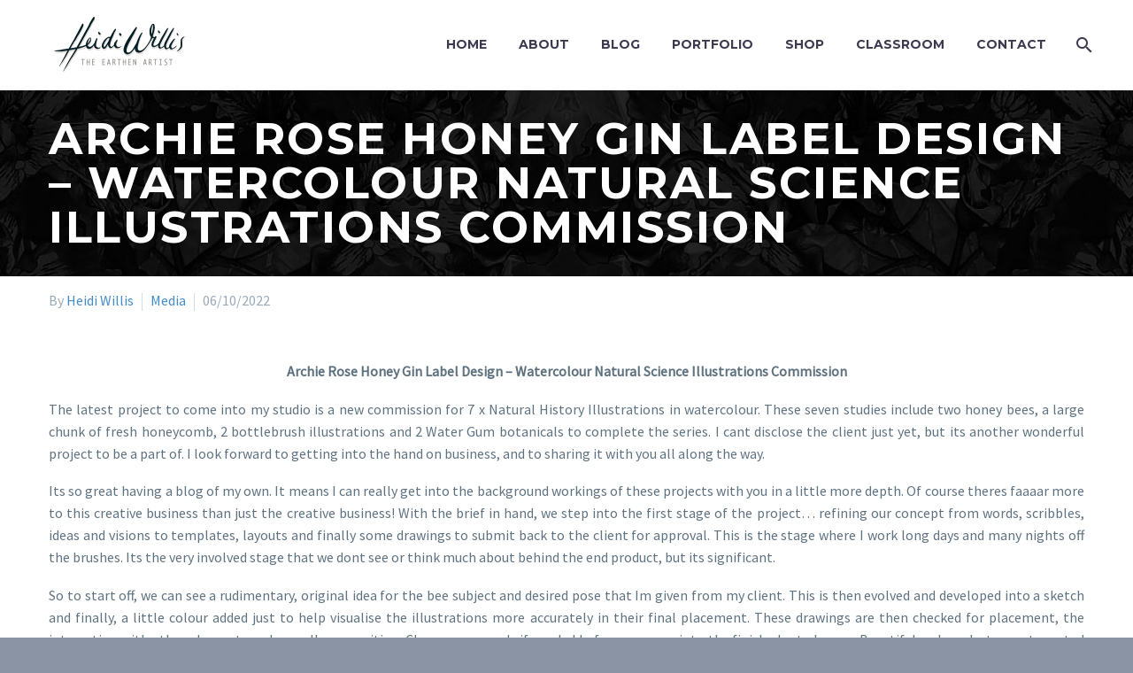

--- FILE ---
content_type: text/html; charset=UTF-8
request_url: https://heidiwillis.com.au/watercolour-natural-history-illustrations-commission/
body_size: 28536
content:
<!DOCTYPE html>
<!--[if IE 7]>
<html class="ie ie7" lang="en-US" xmlns:og="http://ogp.me/ns#" xmlns:fb="http://ogp.me/ns/fb#">
<![endif]-->
<!--[if IE 8]>
<html class="ie ie8" lang="en-US" xmlns:og="http://ogp.me/ns#" xmlns:fb="http://ogp.me/ns/fb#">
<![endif]-->
<!--[if !(IE 7) | !(IE 8) ]><!-->
<html lang="en-US" xmlns:og="http://ogp.me/ns#" xmlns:fb="http://ogp.me/ns/fb#">
<!--<![endif]-->
<head>
	<meta charset="UTF-8">
	<meta name="viewport" content="width=device-width, initial-scale=1.0" />
	<link rel="profile" href="http://gmpg.org/xfn/11">
	<link rel="pingback" href="https://heidiwillis.com.au/xmlrpc.php">
	<style>.tgpli-background-inited { background-image: none !important; }img[data-tgpli-image-inited] { display:none !important;visibility:hidden !important; }</style>        <script type="text/javascript">
            window.tgpLazyItemsOptions = {
                visibilityOffset: 100,
                desktopEnable: true,
                mobileEnable: true            };
            window.tgpQueue = {
                nodes: [],
                add: function(id, data) {
                    data = data || {};
                    if (window.tgpLazyItems !== undefined) {
                        if (this.nodes.length > 0) {
                            window.tgpLazyItems.addNodes(this.flushNodes());
                        }
                        window.tgpLazyItems.addNode({
                            node: document.getElementById(id),
                            data: data
                        });
                    } else {
                        this.nodes.push({
                            node: document.getElementById(id),
                            data: data
                        });
                    }
                },
                flushNodes: function() {
                    return this.nodes.splice(0, this.nodes.length);
                }
            };
        </script>
        <script type="text/javascript" async src="https://heidiwillis.com.au/wp-content/themes/thegem/js/thegem-pagespeed-lazy-items.js"></script><meta name='robots' content='index, follow, max-image-preview:large, max-snippet:-1, max-video-preview:-1' />
	<style>img:is([sizes="auto" i], [sizes^="auto," i]) { contain-intrinsic-size: 3000px 1500px }</style>
	
	<!-- This site is optimized with the Yoast SEO plugin v26.8 - https://yoast.com/product/yoast-seo-wordpress/ -->
	<title>Archie Rose Honey Gin Label Design - Watercolour Natural Science Illustrations Commission - Heidi Willis</title>
	<link rel="canonical" href="https://heidiwillis.com.au/watercolour-natural-history-illustrations-commission/" />
	<meta property="og:locale" content="en_US" />
	<meta property="og:type" content="article" />
	<meta property="og:title" content="Archie Rose Honey Gin Label Design - Watercolour Natural Science Illustrations Commission - Heidi Willis" />
	<meta property="og:description" content="Archie Rose Honey Gin Label Design &#8211; Watercolour Natural Science Illustrations Commission The latest project to come into my studio..." />
	<meta property="og:url" content="https://heidiwillis.com.au/watercolour-natural-history-illustrations-commission/" />
	<meta property="og:site_name" content="Heidi Willis" />
	<meta property="article:publisher" content="https://www.facebook.com/HeidiWillis.EarthenArtist/" />
	<meta property="article:author" content="https://www.facebook.com/HeidiWillis.EarthenArtist/" />
	<meta property="article:published_time" content="2022-10-06T23:15:39+00:00" />
	<meta property="article:modified_time" content="2024-03-04T02:34:34+00:00" />
	<meta property="og:image" content="https://heidiwillis.com.au/wp-content/uploads/2022/10/heidi-willis_botanical-illustrator_bottlebrush-illustration_watercolour.jpg" />
	<meta property="og:image:width" content="681" />
	<meta property="og:image:height" content="900" />
	<meta property="og:image:type" content="image/jpeg" />
	<meta name="author" content="Heidi Willis" />
	<script type="application/ld+json" class="yoast-schema-graph">{"@context":"https://schema.org","@graph":[{"@type":"Article","@id":"https://heidiwillis.com.au/watercolour-natural-history-illustrations-commission/#article","isPartOf":{"@id":"https://heidiwillis.com.au/watercolour-natural-history-illustrations-commission/"},"author":{"name":"Heidi Willis","@id":"https://heidiwillis.com.au/#/schema/person/f90908c0f8c0eab3ffb7901b8bfaebc4"},"headline":"Archie Rose Honey Gin Label Design &#8211; Watercolour Natural Science Illustrations Commission","datePublished":"2022-10-06T23:15:39+00:00","dateModified":"2024-03-04T02:34:34+00:00","mainEntityOfPage":{"@id":"https://heidiwillis.com.au/watercolour-natural-history-illustrations-commission/"},"wordCount":1148,"publisher":{"@id":"https://heidiwillis.com.au/#/schema/person/f90908c0f8c0eab3ffb7901b8bfaebc4"},"image":{"@id":"https://heidiwillis.com.au/watercolour-natural-history-illustrations-commission/#primaryimage"},"thumbnailUrl":"https://heidiwillis.com.au/wp-content/uploads/2022/10/heidi-willis_botanical-illustrator_bottlebrush-illustration_watercolour.jpg","keywords":["acrylic painting","acrylics","art","art collection","artist","artists","australian","australian artist","bee painting","botanical","botanical art","botanical illustration","botanical painting","bottlebrush illustration","callistemon illustration","collection","commercial art","commercial illustration","fine art","graphic design","Heidi Willis","honey bee illustration","honey illustration","illustration","illustrator","natural history","nature","package design","packaging","Painting","realistic watercolor","realistic watercolour","watercolor","watercolour","wildlife","wildlife art"],"articleSection":["Media"],"inLanguage":"en-US"},{"@type":"WebPage","@id":"https://heidiwillis.com.au/watercolour-natural-history-illustrations-commission/","url":"https://heidiwillis.com.au/watercolour-natural-history-illustrations-commission/","name":"Archie Rose Honey Gin Label Design - Watercolour Natural Science Illustrations Commission - Heidi Willis","isPartOf":{"@id":"https://heidiwillis.com.au/#website"},"primaryImageOfPage":{"@id":"https://heidiwillis.com.au/watercolour-natural-history-illustrations-commission/#primaryimage"},"image":{"@id":"https://heidiwillis.com.au/watercolour-natural-history-illustrations-commission/#primaryimage"},"thumbnailUrl":"https://heidiwillis.com.au/wp-content/uploads/2022/10/heidi-willis_botanical-illustrator_bottlebrush-illustration_watercolour.jpg","datePublished":"2022-10-06T23:15:39+00:00","dateModified":"2024-03-04T02:34:34+00:00","breadcrumb":{"@id":"https://heidiwillis.com.au/watercolour-natural-history-illustrations-commission/#breadcrumb"},"inLanguage":"en-US","potentialAction":[{"@type":"ReadAction","target":["https://heidiwillis.com.au/watercolour-natural-history-illustrations-commission/"]}]},{"@type":"ImageObject","inLanguage":"en-US","@id":"https://heidiwillis.com.au/watercolour-natural-history-illustrations-commission/#primaryimage","url":"https://heidiwillis.com.au/wp-content/uploads/2022/10/heidi-willis_botanical-illustrator_bottlebrush-illustration_watercolour.jpg","contentUrl":"https://heidiwillis.com.au/wp-content/uploads/2022/10/heidi-willis_botanical-illustrator_bottlebrush-illustration_watercolour.jpg","width":681,"height":900},{"@type":"BreadcrumbList","@id":"https://heidiwillis.com.au/watercolour-natural-history-illustrations-commission/#breadcrumb","itemListElement":[{"@type":"ListItem","position":1,"name":"Home","item":"https://heidiwillis.com.au/"},{"@type":"ListItem","position":2,"name":"Archie Rose Honey Gin Label Design &#8211; Watercolour Natural Science Illustrations Commission"}]},{"@type":"WebSite","@id":"https://heidiwillis.com.au/#website","url":"https://heidiwillis.com.au/","name":"Heidi Willis","description":"The Earthen Artist","publisher":{"@id":"https://heidiwillis.com.au/#/schema/person/f90908c0f8c0eab3ffb7901b8bfaebc4"},"potentialAction":[{"@type":"SearchAction","target":{"@type":"EntryPoint","urlTemplate":"https://heidiwillis.com.au/?s={search_term_string}"},"query-input":{"@type":"PropertyValueSpecification","valueRequired":true,"valueName":"search_term_string"}}],"inLanguage":"en-US"},{"@type":["Person","Organization"],"@id":"https://heidiwillis.com.au/#/schema/person/f90908c0f8c0eab3ffb7901b8bfaebc4","name":"Heidi Willis","image":{"@type":"ImageObject","inLanguage":"en-US","@id":"https://heidiwillis.com.au/#/schema/person/image/","url":"https://heidiwillis.com.au/wp-content/uploads/2020/02/ws_Heidi-Willis-LOGO_492.png","contentUrl":"https://heidiwillis.com.au/wp-content/uploads/2020/02/ws_Heidi-Willis-LOGO_492.png","width":492,"height":217,"caption":"Heidi Willis"},"logo":{"@id":"https://heidiwillis.com.au/#/schema/person/image/"},"description":"Australian born, Heidi Willis is an entirely self-taught Natural History watercolour artist. Her work intricately illustrates our native and exotic plants, flowers, fruits and seed capsules, whilst her powerful &amp; distinctive portraits of our spectacular bird life offers viewers an insight into the world as she experiences it.","sameAs":["http://heidiwillis.com.au","https://www.facebook.com/HeidiWillis.EarthenArtist/","https://www.instagram.com/heidiwillisart","https://www.pinterest.com/heidiwillisart/","https://www.youtube.com/@HeidiwillisAu"]}]}</script>
	<!-- / Yoast SEO plugin. -->


<link rel='dns-prefetch' href='//fonts.googleapis.com' />
<link rel="alternate" type="application/rss+xml" title="Heidi Willis &raquo; Feed" href="https://heidiwillis.com.au/feed/" />
<link rel='stylesheet' id='thegem-preloader-css' href='https://heidiwillis.com.au/wp-content/themes/thegem/css/thegem-preloader.css?ver=6.7.4' type='text/css' media='all' />
<style id='thegem-preloader-inline-css' type='text/css'>

		body:not(.compose-mode) .gem-icon-style-gradient span,
		body:not(.compose-mode) .gem-icon .gem-icon-half-1,
		body:not(.compose-mode) .gem-icon .gem-icon-half-2 {
			opacity: 0 !important;
			}
</style>
<link rel='stylesheet' id='thegem-reset-css' href='https://heidiwillis.com.au/wp-content/themes/thegem/css/thegem-reset.css?ver=6.7.4' type='text/css' media='all' />
<link rel='stylesheet' id='thegem-grid-css' href='https://heidiwillis.com.au/wp-content/themes/thegem/css/thegem-grid.css?ver=6.7.4' type='text/css' media='all' />
<link rel='stylesheet' id='thegem-style-css' href='https://heidiwillis.com.au/wp-content/themes/thegem/style.css?ver=6.7.4' type='text/css' media='all' />
<link rel='stylesheet' id='thegem-child-style-css' href='https://heidiwillis.com.au/wp-content/themes/thegem-child/style.css?ver=6.7.4' type='text/css' media='all' />
<link rel='stylesheet' id='thegem-header-css' href='https://heidiwillis.com.au/wp-content/themes/thegem/css/thegem-header.css?ver=6.7.4' type='text/css' media='all' />
<link rel='stylesheet' id='thegem-widgets-css' href='https://heidiwillis.com.au/wp-content/themes/thegem/css/thegem-widgets.css?ver=6.7.4' type='text/css' media='all' />
<link rel='stylesheet' id='thegem-new-css-css' href='https://heidiwillis.com.au/wp-content/themes/thegem/css/thegem-new-css.css?ver=6.7.4' type='text/css' media='all' />
<link rel='stylesheet' id='perevazka-css-css-css' href='https://heidiwillis.com.au/wp-content/themes/thegem/css/thegem-perevazka-css.css?ver=6.7.4' type='text/css' media='all' />
<link rel='stylesheet' id='thegem-google-fonts-css' href='//fonts.googleapis.com/css?family=Montserrat%3A700%2Cregular%7CSource+Sans+Pro%3Aregular%2C300&#038;subset=latin%2Ccyrillic-ext%2Clatin-ext%2Ccyrillic%2Cvietnamese%2Cgreek%2Cgreek-ext&#038;ver=6.7.4' type='text/css' media='all' />
<link rel='stylesheet' id='thegem-custom-css' href='https://heidiwillis.com.au/wp-content/themes/thegem-child/css/custom-lFFsF9te.css?ver=6.7.4' type='text/css' media='all' />
<link rel='stylesheet' id='js_composer_front-css' href='https://heidiwillis.com.au/wp-content/plugins/js_composer/assets/css/js_composer.min.css?ver=7.4' type='text/css' media='all' />
<link rel='stylesheet' id='thegem-additional-blog-1-css' href='https://heidiwillis.com.au/wp-content/themes/thegem/css/thegem-additional-blog-1.css?ver=6.7.4' type='text/css' media='all' />
<link rel='stylesheet' id='jquery-fancybox-css' href='https://heidiwillis.com.au/wp-content/themes/thegem/js/fancyBox/jquery.fancybox.min.css?ver=6.7.4' type='text/css' media='all' />
<link rel='stylesheet' id='thegem-vc_elements-css' href='https://heidiwillis.com.au/wp-content/themes/thegem/css/thegem-vc_elements.css?ver=6.7.4' type='text/css' media='all' />
<link rel='stylesheet' id='wp-block-library-css' href='https://heidiwillis.com.au/wp-includes/css/dist/block-library/style.min.css?ver=6.7.4' type='text/css' media='all' />
<style id='classic-theme-styles-inline-css' type='text/css'>
/*! This file is auto-generated */
.wp-block-button__link{color:#fff;background-color:#32373c;border-radius:9999px;box-shadow:none;text-decoration:none;padding:calc(.667em + 2px) calc(1.333em + 2px);font-size:1.125em}.wp-block-file__button{background:#32373c;color:#fff;text-decoration:none}
</style>
<style id='global-styles-inline-css' type='text/css'>
:root{--wp--preset--aspect-ratio--square: 1;--wp--preset--aspect-ratio--4-3: 4/3;--wp--preset--aspect-ratio--3-4: 3/4;--wp--preset--aspect-ratio--3-2: 3/2;--wp--preset--aspect-ratio--2-3: 2/3;--wp--preset--aspect-ratio--16-9: 16/9;--wp--preset--aspect-ratio--9-16: 9/16;--wp--preset--color--black: #000000;--wp--preset--color--cyan-bluish-gray: #abb8c3;--wp--preset--color--white: #ffffff;--wp--preset--color--pale-pink: #f78da7;--wp--preset--color--vivid-red: #cf2e2e;--wp--preset--color--luminous-vivid-orange: #ff6900;--wp--preset--color--luminous-vivid-amber: #fcb900;--wp--preset--color--light-green-cyan: #7bdcb5;--wp--preset--color--vivid-green-cyan: #00d084;--wp--preset--color--pale-cyan-blue: #8ed1fc;--wp--preset--color--vivid-cyan-blue: #0693e3;--wp--preset--color--vivid-purple: #9b51e0;--wp--preset--gradient--vivid-cyan-blue-to-vivid-purple: linear-gradient(135deg,rgba(6,147,227,1) 0%,rgb(155,81,224) 100%);--wp--preset--gradient--light-green-cyan-to-vivid-green-cyan: linear-gradient(135deg,rgb(122,220,180) 0%,rgb(0,208,130) 100%);--wp--preset--gradient--luminous-vivid-amber-to-luminous-vivid-orange: linear-gradient(135deg,rgba(252,185,0,1) 0%,rgba(255,105,0,1) 100%);--wp--preset--gradient--luminous-vivid-orange-to-vivid-red: linear-gradient(135deg,rgba(255,105,0,1) 0%,rgb(207,46,46) 100%);--wp--preset--gradient--very-light-gray-to-cyan-bluish-gray: linear-gradient(135deg,rgb(238,238,238) 0%,rgb(169,184,195) 100%);--wp--preset--gradient--cool-to-warm-spectrum: linear-gradient(135deg,rgb(74,234,220) 0%,rgb(151,120,209) 20%,rgb(207,42,186) 40%,rgb(238,44,130) 60%,rgb(251,105,98) 80%,rgb(254,248,76) 100%);--wp--preset--gradient--blush-light-purple: linear-gradient(135deg,rgb(255,206,236) 0%,rgb(152,150,240) 100%);--wp--preset--gradient--blush-bordeaux: linear-gradient(135deg,rgb(254,205,165) 0%,rgb(254,45,45) 50%,rgb(107,0,62) 100%);--wp--preset--gradient--luminous-dusk: linear-gradient(135deg,rgb(255,203,112) 0%,rgb(199,81,192) 50%,rgb(65,88,208) 100%);--wp--preset--gradient--pale-ocean: linear-gradient(135deg,rgb(255,245,203) 0%,rgb(182,227,212) 50%,rgb(51,167,181) 100%);--wp--preset--gradient--electric-grass: linear-gradient(135deg,rgb(202,248,128) 0%,rgb(113,206,126) 100%);--wp--preset--gradient--midnight: linear-gradient(135deg,rgb(2,3,129) 0%,rgb(40,116,252) 100%);--wp--preset--font-size--small: 13px;--wp--preset--font-size--medium: 20px;--wp--preset--font-size--large: 36px;--wp--preset--font-size--x-large: 42px;--wp--preset--spacing--20: 0.44rem;--wp--preset--spacing--30: 0.67rem;--wp--preset--spacing--40: 1rem;--wp--preset--spacing--50: 1.5rem;--wp--preset--spacing--60: 2.25rem;--wp--preset--spacing--70: 3.38rem;--wp--preset--spacing--80: 5.06rem;--wp--preset--shadow--natural: 6px 6px 9px rgba(0, 0, 0, 0.2);--wp--preset--shadow--deep: 12px 12px 50px rgba(0, 0, 0, 0.4);--wp--preset--shadow--sharp: 6px 6px 0px rgba(0, 0, 0, 0.2);--wp--preset--shadow--outlined: 6px 6px 0px -3px rgba(255, 255, 255, 1), 6px 6px rgba(0, 0, 0, 1);--wp--preset--shadow--crisp: 6px 6px 0px rgba(0, 0, 0, 1);}:where(.is-layout-flex){gap: 0.5em;}:where(.is-layout-grid){gap: 0.5em;}body .is-layout-flex{display: flex;}.is-layout-flex{flex-wrap: wrap;align-items: center;}.is-layout-flex > :is(*, div){margin: 0;}body .is-layout-grid{display: grid;}.is-layout-grid > :is(*, div){margin: 0;}:where(.wp-block-columns.is-layout-flex){gap: 2em;}:where(.wp-block-columns.is-layout-grid){gap: 2em;}:where(.wp-block-post-template.is-layout-flex){gap: 1.25em;}:where(.wp-block-post-template.is-layout-grid){gap: 1.25em;}.has-black-color{color: var(--wp--preset--color--black) !important;}.has-cyan-bluish-gray-color{color: var(--wp--preset--color--cyan-bluish-gray) !important;}.has-white-color{color: var(--wp--preset--color--white) !important;}.has-pale-pink-color{color: var(--wp--preset--color--pale-pink) !important;}.has-vivid-red-color{color: var(--wp--preset--color--vivid-red) !important;}.has-luminous-vivid-orange-color{color: var(--wp--preset--color--luminous-vivid-orange) !important;}.has-luminous-vivid-amber-color{color: var(--wp--preset--color--luminous-vivid-amber) !important;}.has-light-green-cyan-color{color: var(--wp--preset--color--light-green-cyan) !important;}.has-vivid-green-cyan-color{color: var(--wp--preset--color--vivid-green-cyan) !important;}.has-pale-cyan-blue-color{color: var(--wp--preset--color--pale-cyan-blue) !important;}.has-vivid-cyan-blue-color{color: var(--wp--preset--color--vivid-cyan-blue) !important;}.has-vivid-purple-color{color: var(--wp--preset--color--vivid-purple) !important;}.has-black-background-color{background-color: var(--wp--preset--color--black) !important;}.has-cyan-bluish-gray-background-color{background-color: var(--wp--preset--color--cyan-bluish-gray) !important;}.has-white-background-color{background-color: var(--wp--preset--color--white) !important;}.has-pale-pink-background-color{background-color: var(--wp--preset--color--pale-pink) !important;}.has-vivid-red-background-color{background-color: var(--wp--preset--color--vivid-red) !important;}.has-luminous-vivid-orange-background-color{background-color: var(--wp--preset--color--luminous-vivid-orange) !important;}.has-luminous-vivid-amber-background-color{background-color: var(--wp--preset--color--luminous-vivid-amber) !important;}.has-light-green-cyan-background-color{background-color: var(--wp--preset--color--light-green-cyan) !important;}.has-vivid-green-cyan-background-color{background-color: var(--wp--preset--color--vivid-green-cyan) !important;}.has-pale-cyan-blue-background-color{background-color: var(--wp--preset--color--pale-cyan-blue) !important;}.has-vivid-cyan-blue-background-color{background-color: var(--wp--preset--color--vivid-cyan-blue) !important;}.has-vivid-purple-background-color{background-color: var(--wp--preset--color--vivid-purple) !important;}.has-black-border-color{border-color: var(--wp--preset--color--black) !important;}.has-cyan-bluish-gray-border-color{border-color: var(--wp--preset--color--cyan-bluish-gray) !important;}.has-white-border-color{border-color: var(--wp--preset--color--white) !important;}.has-pale-pink-border-color{border-color: var(--wp--preset--color--pale-pink) !important;}.has-vivid-red-border-color{border-color: var(--wp--preset--color--vivid-red) !important;}.has-luminous-vivid-orange-border-color{border-color: var(--wp--preset--color--luminous-vivid-orange) !important;}.has-luminous-vivid-amber-border-color{border-color: var(--wp--preset--color--luminous-vivid-amber) !important;}.has-light-green-cyan-border-color{border-color: var(--wp--preset--color--light-green-cyan) !important;}.has-vivid-green-cyan-border-color{border-color: var(--wp--preset--color--vivid-green-cyan) !important;}.has-pale-cyan-blue-border-color{border-color: var(--wp--preset--color--pale-cyan-blue) !important;}.has-vivid-cyan-blue-border-color{border-color: var(--wp--preset--color--vivid-cyan-blue) !important;}.has-vivid-purple-border-color{border-color: var(--wp--preset--color--vivid-purple) !important;}.has-vivid-cyan-blue-to-vivid-purple-gradient-background{background: var(--wp--preset--gradient--vivid-cyan-blue-to-vivid-purple) !important;}.has-light-green-cyan-to-vivid-green-cyan-gradient-background{background: var(--wp--preset--gradient--light-green-cyan-to-vivid-green-cyan) !important;}.has-luminous-vivid-amber-to-luminous-vivid-orange-gradient-background{background: var(--wp--preset--gradient--luminous-vivid-amber-to-luminous-vivid-orange) !important;}.has-luminous-vivid-orange-to-vivid-red-gradient-background{background: var(--wp--preset--gradient--luminous-vivid-orange-to-vivid-red) !important;}.has-very-light-gray-to-cyan-bluish-gray-gradient-background{background: var(--wp--preset--gradient--very-light-gray-to-cyan-bluish-gray) !important;}.has-cool-to-warm-spectrum-gradient-background{background: var(--wp--preset--gradient--cool-to-warm-spectrum) !important;}.has-blush-light-purple-gradient-background{background: var(--wp--preset--gradient--blush-light-purple) !important;}.has-blush-bordeaux-gradient-background{background: var(--wp--preset--gradient--blush-bordeaux) !important;}.has-luminous-dusk-gradient-background{background: var(--wp--preset--gradient--luminous-dusk) !important;}.has-pale-ocean-gradient-background{background: var(--wp--preset--gradient--pale-ocean) !important;}.has-electric-grass-gradient-background{background: var(--wp--preset--gradient--electric-grass) !important;}.has-midnight-gradient-background{background: var(--wp--preset--gradient--midnight) !important;}.has-small-font-size{font-size: var(--wp--preset--font-size--small) !important;}.has-medium-font-size{font-size: var(--wp--preset--font-size--medium) !important;}.has-large-font-size{font-size: var(--wp--preset--font-size--large) !important;}.has-x-large-font-size{font-size: var(--wp--preset--font-size--x-large) !important;}
:where(.wp-block-post-template.is-layout-flex){gap: 1.25em;}:where(.wp-block-post-template.is-layout-grid){gap: 1.25em;}
:where(.wp-block-columns.is-layout-flex){gap: 2em;}:where(.wp-block-columns.is-layout-grid){gap: 2em;}
:root :where(.wp-block-pullquote){font-size: 1.5em;line-height: 1.6;}
</style>
<link rel='stylesheet' id='patreon-wordpress-css-css' href='https://heidiwillis.com.au/wp-content/plugins/patreon-connect/assets/css/app.css?ver=6.7.4' type='text/css' media='all' />
<link rel='stylesheet' id='ufwp-css' href='https://heidiwillis.com.au/wp-content/plugins/wp-udemy/assets/dist/css/main.css?ver=1.3.0' type='text/css' media='all' />
<script type="text/javascript" id="thegem-settings-init-js-extra">
/* <![CDATA[ */
var gemSettings = {"isTouch":"","forcedLasyDisabled":"","tabletPortrait":"1","tabletLandscape":"1","topAreaMobileDisable":"","parallaxDisabled":"","fillTopArea":"","themePath":"https:\/\/heidiwillis.com.au\/wp-content\/themes\/thegem","rootUrl":"https:\/\/heidiwillis.com.au","mobileEffectsEnabled":"1","isRTL":""};
/* ]]> */
</script>
<script type="text/javascript" src="https://heidiwillis.com.au/wp-content/themes/thegem/js/thegem-settings-init.js?ver=6.7.4" id="thegem-settings-init-js"></script>
<script type="text/javascript" src="https://heidiwillis.com.au/wp-content/themes/thegem/js/thegem-fullwidth-loader.js?ver=6.7.4" id="thegem-fullwidth-optimizer-js"></script>
<!--[if lt IE 9]>
<script type="text/javascript" src="https://heidiwillis.com.au/wp-content/themes/thegem/js/html5.js?ver=3.7.3" id="html5-js"></script>
<![endif]-->
<script type="text/javascript" src="https://heidiwillis.com.au/wp-includes/js/jquery/jquery.min.js?ver=3.7.1" id="jquery-core-js"></script>
<script type="text/javascript" src="https://heidiwillis.com.au/wp-includes/js/jquery/jquery-migrate.min.js?ver=3.4.1" id="jquery-migrate-js"></script>
<script></script><link rel="https://api.w.org/" href="https://heidiwillis.com.au/wp-json/" /><link rel="alternate" title="JSON" type="application/json" href="https://heidiwillis.com.au/wp-json/wp/v2/posts/28742" /><link rel="EditURI" type="application/rsd+xml" title="RSD" href="https://heidiwillis.com.au/xmlrpc.php?rsd" />
<link rel='shortlink' href='https://heidiwillis.com.au/?p=28742' />
<link rel="alternate" title="oEmbed (JSON)" type="application/json+oembed" href="https://heidiwillis.com.au/wp-json/oembed/1.0/embed?url=https%3A%2F%2Fheidiwillis.com.au%2Fwatercolour-natural-history-illustrations-commission%2F" />
<link rel="alternate" title="oEmbed (XML)" type="text/xml+oembed" href="https://heidiwillis.com.au/wp-json/oembed/1.0/embed?url=https%3A%2F%2Fheidiwillis.com.au%2Fwatercolour-natural-history-illustrations-commission%2F&#038;format=xml" />
<style>@font-face {
            font-family: 'Libre Franklin Extra Bold';
            src: url('https://heidiwillis.com.au/wp-content/plugins/patreon-connect/assets/fonts/librefranklin-extrabold-webfont.woff2') format('woff2'),
                 url('https://heidiwillis.com.au/wp-content/plugins/patreon-connect/assets/fonts/librefranklin-extrabold-webfont.woff') format('woff');
            font-weight: bold;
            }</style><!-- Google Tag Manager -->
<!-- <script>(function(w,d,s,l,i){w[l]=w[l]||[];w[l].push({'gtm.start':
new Date().getTime(),event:'gtm.js'});var f=d.getElementsByTagName(s)[0],
j=d.createElement(s),dl=l!='dataLayer'?'&l='+l:'';j.async=true;j.src=
'https://www.googletagmanager.com/gtm.js?id='+i+dl;f.parentNode.insertBefore(j,f);
})(window,document,'script','dataLayer','GTM-TL6B5ZQ');</script>
-->
<!-- End Google Tag Manager -->

<!-- Google tag (gtag.js) -->
<script async src="https://www.googletagmanager.com/gtag/js?id=G-82BHV8NEVX"></script>
<script>
  window.dataLayer = window.dataLayer || [];
  function gtag(){dataLayer.push(arguments);}
  gtag('js', new Date());

  gtag('config', 'G-82BHV8NEVX');
</script>
<meta name="generator" content="Powered by WPBakery Page Builder - drag and drop page builder for WordPress."/>
<link rel="icon" href="https://theearthenartist.com.au/wp-content/uploads/2020/02/favicon.ico" sizes="32x32" />
<link rel="icon" href="https://theearthenartist.com.au/wp-content/uploads/2020/02/favicon.ico" sizes="192x192" />
<link rel="apple-touch-icon" href="https://theearthenartist.com.au/wp-content/uploads/2020/02/favicon.ico" />
<meta name="msapplication-TileImage" content="https://theearthenartist.com.au/wp-content/uploads/2020/02/favicon.ico" />
<script>if(document.querySelector('[data-type="vc_custom-css"]')) {document.head.appendChild(document.querySelector('[data-type="vc_custom-css"]'));}</script>		<style type="text/css" id="wp-custom-css">
			.patreon_url_button a.gem-button-size-medium{
	margin:0;
	border-bottom:1px solid !important;
}

.portfilio-top-panel{
	display:none !important;
}
@media (max-width: 767px) {
.reverse-stacked>*:nth-child(1){
	order:2;
}
.reverse-stacked>*:nth-child(2){
	order:1;
}
}
.max-height-medium img{
	max-height:500px;
	width:auto !important;
	margin-left:auto;
	margin-right:auto;
}
#footer-socials a:not(:hover) i.socials-item-icon{
color:white;
}

#footer-socials .socials-item-icon{
	font-size:20px;
}

#footer-socials a.socials-item{
	border:1px solid #393d50;
	display:inline-block;
	padding:5px;
	border-radius:6px;
}

.featured-images{
display:flex;
	flex-direction:row;
	gap:5px;
	flex-wrap:wrap;
	justify-content:space-between;
}
.featured-images img{
	max-width:100px;
	max-height:100px;

}
.static_all *,.static_all{
	position:static;
}
@keyframes fadeInAnimation {
    0% {
        opacity: 0;
    }
	    50% {
        opacity: 0;
    }
    100% {
        opacity: 1;
    }
}
.fit_screen_parent_height{
position:absolute;top:0;left:0;bottom:0;right:0;
	  animation: fadeInAnimation ease 4s;
    animation-iteration-count: 1;
    animation-fill-mode: forwards;
}
@media screen and (min-width:1200px){
	video.fit_screen_parent_height{
		top:-25vw;
	} }
 

@media (min-width: 768px) {
.max-height-vh img{
	max-height:calc(100vh - 250px);
	width:auto !important;
	height:auto !important;
	max-width:100% !important;
	margin-left:auto;
	margin-right:auto;
}

.max-height-vh .flex-control-paging{ display:none;}
}

.gem-textbox{
	position:relative;
}
.gem-textbox .gem-textbox-inner {
	position:relative;
	overflow:visible;
}
.gem-textbox .gem-textbox-inner .wpb_wrapper{
		text-shadow: 0 0 10px #fff, 0 0 20px #fff;
}
.gem-textbox .gem-textbox-inner:before {
	content:'';
	background-color:#ffffff99;
	/*filter:blur(20px);*/
	position:absolute;
	top:0;
	right:0;
	bottom:0;
	left:0;
	z-index:0;
}
.coloured-box .gem-textbox .gem-textbox-inner:before{
		background-color:#f6f6f6;
}
.gem-textbox p{
	color:black;
	font-size:2rem;
	font-weight:thin;
}
.gem-textbox>*>*{
	position:relative;
	z-index:1;
}

#my-commission .vc_gitem-zone{
max-width:400px;
	margin-left:auto;
	margin-right:auto;
}		</style>
		<noscript><style> .wpb_animate_when_almost_visible { opacity: 1; }</style></noscript></head>


<body class="post-template-default single single-post postid-28742 single-format-standard wpb-js-composer js-comp-ver-7.4 vc_responsive">


	<div id="page-preloader"><div class="page-preloader-spin"></div></div>
	

<div id="page" class="layout-fullwidth header-style-3">

			<a href="#page" class="scroll-top-button"></a>
	
	
		
		<div id="site-header-wrapper"  class=" " >

			
			
			<header id="site-header" class="site-header animated-header mobile-menu-layout-default" role="banner">
								
								<div class="container">
					<div class="header-main logo-position-left header-layout-default header-style-3">
																				<div class="site-title">
										<div class="site-logo" style="width:164px;">
			<a href="https://heidiwillis.com.au/" rel="home">
									<span class="logo"><img data-tgpli-src="https://heidiwillis.com.au/wp-content/uploads/thegem-logos/logo_86bc956c1b0ede7e9ac70f264b21e51c_1x.png" data-tgpli-srcset="https://heidiwillis.com.au/wp-content/uploads/thegem-logos/logo_86bc956c1b0ede7e9ac70f264b21e51c_1x.png 1x,https://heidiwillis.com.au/wp-content/uploads/thegem-logos/logo_86bc956c1b0ede7e9ac70f264b21e51c_2x.png 2x,https://heidiwillis.com.au/wp-content/uploads/thegem-logos/logo_86bc956c1b0ede7e9ac70f264b21e51c_3x.png 3x" alt="Heidi Willis" style="width:164px;" class="default" data-tgpli-inited data-tgpli-image-inited id="tgpli-697eff605e27d" /><script>window.tgpQueue.add('tgpli-697eff605e27d')</script><noscript><img src="https://heidiwillis.com.au/wp-content/uploads/thegem-logos/logo_86bc956c1b0ede7e9ac70f264b21e51c_1x.png" srcset="https://heidiwillis.com.au/wp-content/uploads/thegem-logos/logo_86bc956c1b0ede7e9ac70f264b21e51c_1x.png 1x,https://heidiwillis.com.au/wp-content/uploads/thegem-logos/logo_86bc956c1b0ede7e9ac70f264b21e51c_2x.png 2x,https://heidiwillis.com.au/wp-content/uploads/thegem-logos/logo_86bc956c1b0ede7e9ac70f264b21e51c_3x.png 3x" alt="Heidi Willis" style="width:164px;" class="default"/></noscript><img data-tgpli-src="https://heidiwillis.com.au/wp-content/uploads/thegem-logos/logo_86bc956c1b0ede7e9ac70f264b21e51c_1x.png" data-tgpli-srcset="https://heidiwillis.com.au/wp-content/uploads/thegem-logos/logo_86bc956c1b0ede7e9ac70f264b21e51c_1x.png 1x,https://heidiwillis.com.au/wp-content/uploads/thegem-logos/logo_86bc956c1b0ede7e9ac70f264b21e51c_2x.png 2x,https://heidiwillis.com.au/wp-content/uploads/thegem-logos/logo_86bc956c1b0ede7e9ac70f264b21e51c_3x.png 3x" alt="Heidi Willis" style="width:132px;" class="small" data-tgpli-inited data-tgpli-image-inited id="tgpli-697eff605e28f" /><script>window.tgpQueue.add('tgpli-697eff605e28f')</script><noscript><img src="https://heidiwillis.com.au/wp-content/uploads/thegem-logos/logo_86bc956c1b0ede7e9ac70f264b21e51c_1x.png" srcset="https://heidiwillis.com.au/wp-content/uploads/thegem-logos/logo_86bc956c1b0ede7e9ac70f264b21e51c_1x.png 1x,https://heidiwillis.com.au/wp-content/uploads/thegem-logos/logo_86bc956c1b0ede7e9ac70f264b21e51c_2x.png 2x,https://heidiwillis.com.au/wp-content/uploads/thegem-logos/logo_86bc956c1b0ede7e9ac70f264b21e51c_3x.png 3x" alt="Heidi Willis" style="width:132px;" class="small"/></noscript></span>
							</a>
		</div>
									</div>
																								<nav id="primary-navigation" class="site-navigation primary-navigation" role="navigation">
										<button class="menu-toggle dl-trigger">Primary Menu<span class="menu-line-1"></span><span class="menu-line-2"></span><span class="menu-line-3"></span></button>										<ul id="primary-menu" class="nav-menu styled no-responsive dl-menu"><li id="menu-item-24610" class="menu-item menu-item-type-post_type menu-item-object-page menu-item-home menu-item-24610 megamenu-first-element"><a href="https://heidiwillis.com.au/">Home</a></li>
<li id="menu-item-26277" class="menu-item menu-item-type-post_type menu-item-object-page menu-item-26277 megamenu-first-element"><a href="https://heidiwillis.com.au/about/">About</a></li>
<li id="menu-item-24531" class="menu-item menu-item-type-post_type menu-item-object-page menu-item-24531 megamenu-enable megamenu-style-default megamenu-first-element"><a href="https://heidiwillis.com.au/blog/">Blog</a></li>
<li id="menu-item-26320" class="menu-item menu-item-type-post_type menu-item-object-page menu-item-26320 megamenu-first-element"><a href="https://heidiwillis.com.au/portfolio/">Portfolio</a></li>
<li id="menu-item-26254" class="menu-item menu-item-type-custom menu-item-object-custom menu-item-has-children menu-item-parent menu-item-26254 megamenu-first-element"><a>Shop</a><span class="menu-item-parent-toggle"></span>
<ul class="sub-menu styled dl-submenu">
	<li id="menu-item-30167" class="menu-item menu-item-type-custom menu-item-object-custom menu-item-30167 megamenu-first-element"><a target="_blank" href="https://www.etsy.com/au/shop/HeidiWillisArt?ref=seller-platform-mcnav">Illustrations on Etsy</a></li>
	<li id="menu-item-30166" class="menu-item menu-item-type-custom menu-item-object-custom menu-item-30166 megamenu-first-element"><a target="_blank" href="https://www.artscene.com.au/Shopping/brushes/taklon-brushes/121r-art-basics-heidi-willis-taklon-round-brush">Illustrator&#8217;s Paintbrushes</a></li>
</ul>
</li>
<li id="menu-item-26276" class="menu-item menu-item-type-post_type menu-item-object-page menu-item-26276 megamenu-first-element"><a href="https://heidiwillis.com.au/classroom/">Classroom</a></li>
<li id="menu-item-24529" class="menu-item menu-item-type-post_type menu-item-object-page menu-item-24529 megamenu-first-element"><a href="https://heidiwillis.com.au/contact/">Contact</a></li>
<li class="menu-item menu-item-search"><a href="#"></a><div class="minisearch"><form role="search" id="searchform" class="sf" action="https://heidiwillis.com.au/" method="GET"><input id="searchform-input" class="sf-input" type="text" placeholder="Search..." name="s"><span class="sf-submit-icon"></span><input id="searchform-submit" class="sf-submit" type="submit" value=""></form></div></li></ul>																			</nav>
																										</div>
				</div>
							</header><!-- #site-header -->
					</div><!-- #site-header-wrapper -->

	
	<div id="main" class="site-main">

<div id="main-content" class="main-content">

<div id="page-title" class="tgpli-inited tgpli-background-inited page-title-block page-title-alignment-left page-title-style-1 has-background-image" style="background-image: url(https://theearthenartist.com.au/wp-content/uploads/2019/11/bg.jpg);background-color: #000000;padding-top: 30px;padding-bottom: 30px;"><script>window.tgpQueue.add('page-title')</script>
						
						
						<div class="container"><div class="page-title-title" style=""><h1 style="">  Archie Rose Honey Gin Label Design &#8211; Watercolour Natural Science Illustrations Commission</h1></div></div>
						
					</div>
<div class="block-content no-bottom-margin no-top-margin">
	<div class="container">
		<div class="panel row">

			<div class="panel-center col-xs-12">
				<article id="post-28742" class="post-28742 post type-post status-publish format-standard has-post-thumbnail category-media tag-acrylic-painting tag-acrylics tag-art tag-art-collection tag-artist tag-artists tag-australian tag-australian-artist tag-bee-painting tag-botanical-2 tag-botanical-art tag-botanical-illustration tag-botanical-painting tag-bottlebrush-illustration tag-callistemon-illustration tag-collection tag-commercial-art tag-commercial-illustration tag-fine-art tag-graphic-design tag-heidi-willis tag-honey-bee-illustration tag-honey-illustration tag-illustration tag-illustrator tag-natural-history tag-nature tag-package-design tag-packaging tag-painting tag-realistic-watercolor tag-realistic-watercolour tag-watercolor tag-watercolour tag-wildlife-2 tag-wildlife-art">

					<div class="entry-content post-content">
						
						
							
							<div class="post-meta date-color">
								<div class="entry-meta single-post-meta clearfix gem-post-date">
									<div class="post-meta-right">

																																																	</div>
									<div class="post-meta-left">
																					<span class="post-meta-author">By <a href="http://heidiwillis.com.au" title="Visit Heidi Willis&#8217;s website" rel="author external">Heidi Willis</a></span>
																															<span
													class="sep"></span> <span
													class="post-meta-categories"><a href="https://heidiwillis.com.au/category/media/" title="View all posts in Media">Media</a></span>
																																											<span class="sep"></span> <span
													class="post-meta-date">06/10/2022</span>
																			</div>
								</div><!-- .entry-meta -->
							</div>
							
						
						<p style="text-align: center;"><strong>Archie Rose Honey Gin Label Design &#8211; Watercolour Natural Science Illustrations Commission</strong></p>
<p style="text-align: justify;">The latest project to come into my studio is a new commission for 7 x Natural History Illustrations in watercolour. These seven studies include two honey bees, a large chunk of fresh honeycomb, 2 bottlebrush illustrations and 2 Water Gum botanicals to complete the series. I cant disclose the client just yet, but its another wonderful project to be a part of. I look forward to getting into the hand on business, and to sharing it with you all along the way.</p>
<p style="text-align: justify;">Its so great having a blog of my own. It means I can really get into the background workings of these projects with you in a little more depth. Of course theres faaaar more to this creative business than just the creative business! With the brief in hand, we step into the first stage of the project&#8230; refining our concept from words, scribbles, ideas and visions to templates, layouts and finally some drawings to submit back to the client for approval. This is the stage where I work long days and many nights off the brushes. Its the very involved stage that we dont see or think much about behind the end product, but its significant.</p>
<p style="text-align: justify;">So to start off, we can see a rudimentary, original idea for the bee subject and desired pose that Im given from my client. This is then evolved and developed into a sketch and finally, a little colour added just to help visualise the illustrations more accurately in their final placement. These drawings are then checked for placement, the interaction with other elements and overall composition. Changes are made if needed before we move into the finished art phase&#8230; Beautiful end products arent created on magic and whim, there is a bucket load of thought and effort that happens behind the scenes to bring them to life.</p>
<p><img fetchpriority="high" decoding="async" class=" wp-image-28746 aligncenter" data-tgpli-src="https://heidiwillis.com.au/wp-content/uploads/2024/03/heidi-willis_bee-illustration_artist_illustrator-1.jpg" alt="" width="649" height="467" data-tgpli-inited data-tgpli-image-inited id="tgpli-697eff605e29c"  /><script>window.tgpQueue.add('tgpli-697eff605e29c')</script><noscript><img fetchpriority="high" decoding="async" class=" wp-image-28746 aligncenter" src="https://heidiwillis.com.au/wp-content/uploads/2024/03/heidi-willis_bee-illustration_artist_illustrator-1.jpg" alt="" width="649" height="467" /></noscript></p>
<p style="text-align: justify;">With the first 2 elements ready to go off for approval, I have 5 more subjects to do the same with. To go with the bees we also have a chunk of fresh honeycomb honey&#8230; not the easiest subject I can think of, but fun to explore all the same. There is nothing that will teach you the precision and perfection of a bees craft like trying to mimic it thats for sure, what an absolute marvel and wonder of a creation honeycomb is. Here we have the drawing which is challenging enough on its own even in a simple sketch. The painting of the same? Well, Ill pop that challenge out of my mind for now at least.</p>
<p><img decoding="async" class=" wp-image-28749 aligncenter" data-tgpli-src="https://heidiwillis.com.au/wp-content/uploads/2024/03/heidi-willis_honey_bee_illustration_artist_drawing.jpg" alt="" width="449" height="399" data-tgpli-inited data-tgpli-image-inited id="tgpli-697eff605e2a2"  /><script>window.tgpQueue.add('tgpli-697eff605e2a2')</script><noscript><img decoding="async" class=" wp-image-28749 aligncenter" src="https://heidiwillis.com.au/wp-content/uploads/2024/03/heidi-willis_honey_bee_illustration_artist_drawing.jpg" alt="" width="449" height="399" /></noscript></p>
<p style="text-align: justify;">Accompanying the honey and honey bees are 4 botanical illustrations, the first being 2 fairly simple <a href="https://www.gardeningwithangus.com.au/tristaniopsis-laurina-water-gum/">Watergum, or Tristaniopsis laurina</a> studies. Its a subject too often overlooked as an illustration subject if you ask me. Despite our street being lined with watergums, I cant say Ive paid too much attention to this understated flowering tree specifically however once you study it closely, its beauty is quickly apparent. I love its structure, bold lines, rich blue greens and most of all, its gorgeous yellow flowers. I can see why my client has chosen to work with this for its visual beauty and speaking for myself, these otherwise overlooked subjects are such a rich part of working amongst other peoples loves and visions. Its full of such wonderful discovery. In any case, here are the 2 lightly coloured pencil drawings in their development stage.</p>
<p><img decoding="async" class=" wp-image-28750 aligncenter" data-tgpli-src="https://heidiwillis.com.au/wp-content/uploads/2024/03/heidi-willis_watergum-drawing_concept-sketch_botanical-artist_illustration.jpg" alt="" width="445" height="359" data-tgpli-inited data-tgpli-image-inited id="tgpli-697eff605e2a7"  /><script>window.tgpQueue.add('tgpli-697eff605e2a7')</script><noscript><img decoding="async" class=" wp-image-28750 aligncenter" src="https://heidiwillis.com.au/wp-content/uploads/2024/03/heidi-willis_watergum-drawing_concept-sketch_botanical-artist_illustration.jpg" alt="" width="445" height="359" /></noscript></p>
<p style="text-align: justify;">That covers the first 5 concept sketches leaving just 2 <a href="https://en.wikipedia.org/wiki/Callistemon">Bottlebrush, or callistemon</a> studies to go. Its such a lovely selection of elements, the bright red of the bottlebrush adding a bright splash of colour to the mix&#8230;. and here we have the concept development sketches of the bottlebrush from the client thumbnail to a more refined rough pencil sketch and the lightly coloured thumbnail, closing this stage of the project ready for any changes and final artwork creation in the next.</p>
<p><img decoding="async" class=" wp-image-28752 aligncenter" data-tgpli-src="https://heidiwillis.com.au/wp-content/uploads/2024/03/heidi-willis_artist_botanical-illustrator_bottlebrushes.jpg" alt="" width="659" height="461" data-tgpli-inited data-tgpli-image-inited id="tgpli-697eff605e2ab"  /><script>window.tgpQueue.add('tgpli-697eff605e2ab')</script><noscript><img decoding="async" class=" wp-image-28752 aligncenter" src="https://heidiwillis.com.au/wp-content/uploads/2024/03/heidi-willis_artist_botanical-illustrator_bottlebrushes.jpg" alt="" width="659" height="461" /></noscript></p>
<p style="text-align: center;">*************************************************</p>
<h6 style="text-align: center;">stepping into the painting stage</h6>
<p><img decoding="async" class="wp-image-28808 alignleft" data-tgpli-src="https://heidiwillis.com.au/wp-content/uploads/2024/03/heidi-willis_honeycomb-illustration_artist_watercolour.jpg" alt="" width="242" height="255" data-tgpli-inited data-tgpli-image-inited id="tgpli-697eff605e2b0"  /><script>window.tgpQueue.add('tgpli-697eff605e2b0')</script><noscript><img decoding="async" class="wp-image-28808 alignleft" src="https://heidiwillis.com.au/wp-content/uploads/2024/03/heidi-willis_honeycomb-illustration_artist_watercolour.jpg" alt="" width="242" height="255" /></noscript></p>
<p style="text-align: justify;">With the first approvals being decided, its time to get the brushes wet and start illustrating the first bee, the first bottlebrush and the extremely tricky honeycomb study. As we were just discussing, you really come to appreciate the skill of honeybees the very second you start trying to replicate their precision and skill creating their honeycomb. My goodness, it is perfection.</p>
<p style="text-align: justify;">Nature is ever remarkable and this is definitely a challenge to capture her magic, but its also a fun one to tackle&#8230; and what amazing colours to play with too. So first up we have the honeycomb illustration and although 90% of this painting will be covered in its ultimate application position, I approach the subject with the same attention and care top to bottom. The palette was so delicious on this one, yellow and orange mixes to create that honey gold colour, dribbles of yellow gold honey flowing over the surface of the honeycomb, a lovely element of this series.</p>
<p>&nbsp;</p>
<p>&nbsp;</p>
<p><img decoding="async" class="wp-image-28809 alignleft" data-tgpli-src="https://heidiwillis.com.au/wp-content/uploads/2024/03/heidi-willis_honey-bee-illustration_artist_illustrator_watercolour.jpg" alt="" width="235" height="211" data-tgpli-inited data-tgpli-image-inited id="tgpli-697eff605e2b4"  /><script>window.tgpQueue.add('tgpli-697eff605e2b4')</script><noscript><img decoding="async" class="wp-image-28809 alignleft" src="https://heidiwillis.com.au/wp-content/uploads/2024/03/heidi-willis_honey-bee-illustration_artist_illustrator_watercolour.jpg" alt="" width="235" height="211" /></noscript></p>
<p>&nbsp;</p>
<p style="text-align: justify;">The second study is a honeybee, the first of 2 suggested in this series. I love illustrating bees of course, so I upsized the illustration to make it far more refined for my client. This painting too, is highly textural though a total polar opposite to the smooth flowing honey. In contrast this is soft and furry, capturing the fuzziness and beauty of this honey bee subject.</p>
<p>&nbsp;</p>
<p>&nbsp;</p>
<p>&nbsp;</p>
<p><img decoding="async" class=" wp-image-28891 alignleft" data-tgpli-src="https://heidiwillis.com.au/wp-content/uploads/2024/03/Bee-Illustration_heidi-willis_artist_watercolour_illustrator.jpg" alt="" width="235" height="168" data-tgpli-inited data-tgpli-image-inited id="tgpli-697eff605e2b9"  /><script>window.tgpQueue.add('tgpli-697eff605e2b9')</script><noscript><img decoding="async" class=" wp-image-28891 alignleft" src="https://heidiwillis.com.au/wp-content/uploads/2024/03/Bee-Illustration_heidi-willis_artist_watercolour_illustrator.jpg" alt="" width="235" height="168" /></noscript></p>
<p>&nbsp;</p>
<p>Here we have a second bee illustration, ready to add to the collection.</p>
<p>&nbsp;</p>
<p>&nbsp;</p>
<p>&nbsp;</p>
<p><img decoding="async" class=" wp-image-28803 alignleft" data-tgpli-src="https://heidiwillis.com.au/wp-content/uploads/2024/03/heidi-willis_botanical-illustrator_bottlebrush-illustration_watercolour.jpg" alt="" width="227" height="300" data-tgpli-inited data-tgpli-image-inited id="tgpli-697eff605e2be"  /><script>window.tgpQueue.add('tgpli-697eff605e2be')</script><noscript><img decoding="async" class=" wp-image-28803 alignleft" src="https://heidiwillis.com.au/wp-content/uploads/2024/03/heidi-willis_botanical-illustrator_bottlebrush-illustration_watercolour.jpg" alt="" width="227" height="300" /></noscript></p>
<p>&nbsp;</p>
<p>&nbsp;</p>
<p style="text-align: justify;">Next up we have the first of the bottlebrush illustrations, rich pinks and reds, a million tiny stamens telling its story. New painting challenges abound with this subject and its one that simply cant be rushed. Slowly it evolves, beautiful and vibrant, ready for the next stage of this project&#8230; and with that under wraps for now, its time to return to work on my miniature series until I get the ok for the remaining 4 illustrations in this series.</p>
<p>&nbsp;</p>
<p>&nbsp;</p>
<p>&nbsp;</p>
<p><img decoding="async" class=" wp-image-28819 alignleft" data-tgpli-src="https://heidiwillis.com.au/wp-content/uploads/2024/03/heidi-willis_bottlebrush-illustration_botanical-art_illustrator_watercolour.jpg" alt="" width="226" height="379" data-tgpli-inited data-tgpli-image-inited id="tgpli-697eff605e2c2"  /><script>window.tgpQueue.add('tgpli-697eff605e2c2')</script><noscript><img decoding="async" class=" wp-image-28819 alignleft" src="https://heidiwillis.com.au/wp-content/uploads/2024/03/heidi-willis_bottlebrush-illustration_botanical-art_illustrator_watercolour.jpg" alt="" width="226" height="379" /></noscript></p>
<p>&nbsp;</p>
<p>&nbsp;</p>
<p style="text-align: justify;">Now it is time for the second bottlebrush illustration, a single flower and a handful of complimentary green leaves. Its a simple composition of a very difficult subject, ready for its final product placement.</p>
<p>&nbsp;</p>
<p>&nbsp;</p>
<p>&nbsp;</p>
<p>&nbsp;</p>
<p>&nbsp;</p>
<p>&nbsp;</p>
<p><img decoding="async" class=" wp-image-28889 alignleft" data-tgpli-src="https://heidiwillis.com.au/wp-content/uploads/2024/03/heidi-willis_illustrator_artist_botanical-illustration_Watergum-1.jpg" alt="" width="230" height="179" data-tgpli-inited data-tgpli-image-inited id="tgpli-697eff605e2c7"  /><script>window.tgpQueue.add('tgpli-697eff605e2c7')</script><noscript><img decoding="async" class=" wp-image-28889 alignleft" src="https://heidiwillis.com.au/wp-content/uploads/2024/03/heidi-willis_illustrator_artist_botanical-illustration_Watergum-1.jpg" alt="" width="230" height="179" /></noscript></p>
<p>&nbsp;</p>
<p>And now we have the final two botanical illustrations, the watergum the subject. The first includes a cluster of the bright yellow watergum flowers surrounded by a spray of foliage</p>
<p>&nbsp;</p>
<p>&nbsp;</p>
<p>&nbsp;</p>
<p><img decoding="async" class=" wp-image-28890 alignleft" data-tgpli-src="https://heidiwillis.com.au/wp-content/uploads/2024/03/Heidi-Willis_botanical-artist_illustration_Watergum.jpg" alt="" width="230" height="214" data-tgpli-inited data-tgpli-image-inited id="tgpli-697eff605e2cb"  /><script>window.tgpQueue.add('tgpli-697eff605e2cb')</script><noscript><img decoding="async" class=" wp-image-28890 alignleft" src="https://heidiwillis.com.au/wp-content/uploads/2024/03/Heidi-Willis_botanical-artist_illustration_Watergum.jpg" alt="" width="230" height="214" /></noscript></p>
<p>&nbsp;</p>
<p>&nbsp;</p>
<p>The second is a simple leaf tip of the same watergum subject to complete this series. I look forward to updating you on the finished product but as all good things&#8230; it will take some time! Ill be back with more on this as soon as I can. Thanks for following</p>
<p>&nbsp;</p>
<p>&nbsp;</p>
<p>&nbsp;</p>
<p style="text-align: center;">**********************************************************************************</p>
<p style="text-align: center;">This project is now complete and the product is looking excellent and is available</p>
<p><img decoding="async" class=" wp-image-30134 aligncenter" data-tgpli-src="https://heidiwillis.com.au/wp-content/uploads/2024/03/heidi-willis_illustrator_archie-rose-gin_label-design_botanical_bee_honey.jpg" alt="" width="683" height="348" data-tgpli-srcset="https://heidiwillis.com.au/wp-content/uploads/2024/03/heidi-willis_illustrator_archie-rose-gin_label-design_botanical_bee_honey.jpg 1200w, https://heidiwillis.com.au/wp-content/uploads/2024/03/heidi-willis_illustrator_archie-rose-gin_label-design_botanical_bee_honey-300x153.jpg 300w, https://heidiwillis.com.au/wp-content/uploads/2024/03/heidi-willis_illustrator_archie-rose-gin_label-design_botanical_bee_honey-1024x522.jpg 1024w, https://heidiwillis.com.au/wp-content/uploads/2024/03/heidi-willis_illustrator_archie-rose-gin_label-design_botanical_bee_honey-768x392.jpg 768w" sizes="(max-width: 683px) 100vw, 683px" data-tgpli-inited data-tgpli-image-inited id="tgpli-697eff605e2d1"  /><script>window.tgpQueue.add('tgpli-697eff605e2d1')</script><noscript><img decoding="async" class=" wp-image-30134 aligncenter" src="https://heidiwillis.com.au/wp-content/uploads/2024/03/heidi-willis_illustrator_archie-rose-gin_label-design_botanical_bee_honey.jpg" alt="" width="683" height="348" srcset="https://heidiwillis.com.au/wp-content/uploads/2024/03/heidi-willis_illustrator_archie-rose-gin_label-design_botanical_bee_honey.jpg 1200w, https://heidiwillis.com.au/wp-content/uploads/2024/03/heidi-willis_illustrator_archie-rose-gin_label-design_botanical_bee_honey-300x153.jpg 300w, https://heidiwillis.com.au/wp-content/uploads/2024/03/heidi-willis_illustrator_archie-rose-gin_label-design_botanical_bee_honey-1024x522.jpg 1024w, https://heidiwillis.com.au/wp-content/uploads/2024/03/heidi-willis_illustrator_archie-rose-gin_label-design_botanical_bee_honey-768x392.jpg 768w" sizes="(max-width: 683px) 100vw, 683px" /></noscript></p>
					</div><!-- .entry-content -->

					<div class="post-tags-list date-color"><a href="https://heidiwillis.com.au/tag/acrylic-painting/" rel="tag">acrylic painting</a><a href="https://heidiwillis.com.au/tag/acrylics/" rel="tag">acrylics</a><a href="https://heidiwillis.com.au/tag/art/" rel="tag">art</a><a href="https://heidiwillis.com.au/tag/art-collection/" rel="tag">art collection</a><a href="https://heidiwillis.com.au/tag/artist/" rel="tag">artist</a><a href="https://heidiwillis.com.au/tag/artists/" rel="tag">artists</a><a href="https://heidiwillis.com.au/tag/australian/" rel="tag">australian</a><a href="https://heidiwillis.com.au/tag/australian-artist/" rel="tag">australian artist</a><a href="https://heidiwillis.com.au/tag/bee-painting/" rel="tag">bee painting</a><a href="https://heidiwillis.com.au/tag/botanical-2/" rel="tag">botanical</a><a href="https://heidiwillis.com.au/tag/botanical-art/" rel="tag">botanical art</a><a href="https://heidiwillis.com.au/tag/botanical-illustration/" rel="tag">botanical illustration</a><a href="https://heidiwillis.com.au/tag/botanical-painting/" rel="tag">botanical painting</a><a href="https://heidiwillis.com.au/tag/bottlebrush-illustration/" rel="tag">bottlebrush illustration</a><a href="https://heidiwillis.com.au/tag/callistemon-illustration/" rel="tag">callistemon illustration</a><a href="https://heidiwillis.com.au/tag/collection/" rel="tag">collection</a><a href="https://heidiwillis.com.au/tag/commercial-art/" rel="tag">commercial art</a><a href="https://heidiwillis.com.au/tag/commercial-illustration/" rel="tag">commercial illustration</a><a href="https://heidiwillis.com.au/tag/fine-art/" rel="tag">fine art</a><a href="https://heidiwillis.com.au/tag/graphic-design/" rel="tag">graphic design</a><a href="https://heidiwillis.com.au/tag/heidi-willis/" rel="tag">Heidi Willis</a><a href="https://heidiwillis.com.au/tag/honey-bee-illustration/" rel="tag">honey bee illustration</a><a href="https://heidiwillis.com.au/tag/honey-illustration/" rel="tag">honey illustration</a><a href="https://heidiwillis.com.au/tag/illustration/" rel="tag">illustration</a><a href="https://heidiwillis.com.au/tag/illustrator/" rel="tag">illustrator</a><a href="https://heidiwillis.com.au/tag/natural-history/" rel="tag">natural history</a><a href="https://heidiwillis.com.au/tag/nature/" rel="tag">nature</a><a href="https://heidiwillis.com.au/tag/package-design/" rel="tag">package design</a><a href="https://heidiwillis.com.au/tag/packaging/" rel="tag">packaging</a><a href="https://heidiwillis.com.au/tag/painting/" rel="tag">Painting</a><a href="https://heidiwillis.com.au/tag/realistic-watercolor/" rel="tag">realistic watercolor</a><a href="https://heidiwillis.com.au/tag/realistic-watercolour/" rel="tag">realistic watercolour</a><a href="https://heidiwillis.com.au/tag/watercolor/" rel="tag">watercolor</a><a href="https://heidiwillis.com.au/tag/watercolour/" rel="tag">watercolour</a><a href="https://heidiwillis.com.au/tag/wildlife-2/" rel="tag">wildlife</a><a href="https://heidiwillis.com.au/tag/wildlife-art/" rel="tag">wildlife art</a></div>
<div class="socials-sharing socials socials-colored-hover ">
	<a class="socials-item" target="_blank" href="https://www.facebook.com/sharer/sharer.php?u=https%3A%2F%2Fheidiwillis.com.au%2Fwatercolour-natural-history-illustrations-commission%2F" title="Facebook"><i class="socials-item-icon facebook"></i></a>
	<a class="socials-item" target="_blank" href="https://twitter.com/intent/tweet?text=Archie+Rose+Honey+Gin+Label+Design+%26%238211%3B+Watercolour+Natural+Science+Illustrations+Commission&#038;url=https%3A%2F%2Fheidiwillis.com.au%2Fwatercolour-natural-history-illustrations-commission%2F" title="Twitter"><i class="socials-item-icon twitter"></i></a>
	<a class="socials-item" target="_blank" href="https://pinterest.com/pin/create/button/?url=https%3A%2F%2Fheidiwillis.com.au%2Fwatercolour-natural-history-illustrations-commission%2F&#038;description=Archie+Rose+Honey+Gin+Label+Design+%26%238211%3B+Watercolour+Natural+Science+Illustrations+Commission&#038;media=https%3A%2F%2Fheidiwillis.com.au%2Fwp-content%2Fuploads%2F2022%2F10%2Fheidi-willis_botanical-illustrator_bottlebrush-illustration_watercolour.jpg" title="Pinterest"><i class="socials-item-icon pinterest"></i></a>
	<a class="socials-item" target="_blank" href="http://tumblr.com/widgets/share/tool?canonicalUrl=https%3A%2F%2Fheidiwillis.com.au%2Fwatercolour-natural-history-illustrations-commission%2F" title="Tumblr"><i class="socials-item-icon tumblr"></i></a>
	<a class="socials-item" target="_blank" href="https://www.linkedin.com/shareArticle?mini=true&#038;url=https%3A%2F%2Fheidiwillis.com.au%2Fwatercolour-natural-history-illustrations-commission%2F&#038;title=Archie+Rose+Honey+Gin+Label+Design+%26%238211%3B+Watercolour+Natural+Science+Illustrations+Commission&amp;summary=Archie+Rose+Honey+Gin+Label+Design+%26%238211%3B+Watercolour+Natural+Science+Illustrations+Commission+The+latest+project+to+come+into+my+studio..." title="LinkedIn"><i class="socials-item-icon linkedin"></i></a>
	<a class="socials-item" target="_blank" href="https://www.reddit.com/submit?url=https%3A%2F%2Fheidiwillis.com.au%2Fwatercolour-natural-history-illustrations-commission%2F&#038;title=Archie+Rose+Honey+Gin+Label+Design+%26%238211%3B+Watercolour+Natural+Science+Illustrations+Commission" title="Reddit"><i class="socials-item-icon reddit"></i></a>
</div>

						
					
					
					
				</article><!-- #post-## -->

			</div>

			
		</div>

	</div>
</div><!-- .block-content -->

</div><!-- #main-content -->


		</div><!-- #main -->
		<div id="lazy-loading-point"></div>

														<footer id="colophon" class="site-footer" role="contentinfo">
				<div class="container">
					
<div class="row inline-row footer-widget-area" role="complementary">
	<div id="custom_recent_posts-2" class="widget inline-column col-md-3 col-sm-6 col-xs-12 count-4 Custom_Recent_Posts"><h3 class="widget-title">Recent posts</h3><ul class="posts  styled"><li class="clearfix gem-pp-posts"><div class="gem-pp-posts-image"><a href="https://heidiwillis.com.au/small-bird-and-botanical-element-painting-workshop-adelaide/"><img data-tgpli-src="https://heidiwillis.com.au/wp-content/uploads/2026/01/Heidi-Willis_watercolour-Painting-Workshop_adelaide-2026_s-thegem-post-thumb-large.jpg" data-tgpli-srcset="https://heidiwillis.com.au/wp-content/uploads/2026/01/Heidi-Willis_watercolour-Painting-Workshop_adelaide-2026_s-thegem-post-thumb-small.jpg 1x, https://heidiwillis.com.au/wp-content/uploads/2026/01/Heidi-Willis_watercolour-Painting-Workshop_adelaide-2026_s-thegem-post-thumb-large.jpg 2x" alt="" data-tgpli-inited data-tgpli-image-inited id="tgpli-697eff605e2e0" /><script>window.tgpQueue.add('tgpli-697eff605e2e0')</script><noscript><img src="https://heidiwillis.com.au/wp-content/uploads/2026/01/Heidi-Willis_watercolour-Painting-Workshop_adelaide-2026_s-thegem-post-thumb-large.jpg" srcset="https://heidiwillis.com.au/wp-content/uploads/2026/01/Heidi-Willis_watercolour-Painting-Workshop_adelaide-2026_s-thegem-post-thumb-small.jpg 1x, https://heidiwillis.com.au/wp-content/uploads/2026/01/Heidi-Willis_watercolour-Painting-Workshop_adelaide-2026_s-thegem-post-thumb-large.jpg 2x" alt=""/></noscript></a></div><div class="gem-pp-posts-text"> <div class="gem-pp-posts-item"><a href="https://heidiwillis.com.au/small-bird-and-botanical-element-painting-workshop-adelaide/">Small Bird and Botanical Element Painting Workshop - Adelaide</a></div><div class="gem-pp-posts-date">19/01/2026</div></div></li><li class="clearfix gem-pp-posts"><div class="gem-pp-posts-image"><a href="https://heidiwillis.com.au/flannel-flower-lesson-online-painting-tutorial-in-watercolour/"><img data-tgpli-src="https://heidiwillis.com.au/wp-content/uploads/2025/12/Heidi-Willis_botanical-artist_Flannel-Flowers-Painting-Tutorial_watercolour-thegem-post-thumb-large.jpg" data-tgpli-srcset="https://heidiwillis.com.au/wp-content/uploads/2025/12/Heidi-Willis_botanical-artist_Flannel-Flowers-Painting-Tutorial_watercolour-thegem-post-thumb-small.jpg 1x, https://heidiwillis.com.au/wp-content/uploads/2025/12/Heidi-Willis_botanical-artist_Flannel-Flowers-Painting-Tutorial_watercolour-thegem-post-thumb-large.jpg 2x" alt="" data-tgpli-inited data-tgpli-image-inited id="tgpli-697eff605e2e7" /><script>window.tgpQueue.add('tgpli-697eff605e2e7')</script><noscript><img src="https://heidiwillis.com.au/wp-content/uploads/2025/12/Heidi-Willis_botanical-artist_Flannel-Flowers-Painting-Tutorial_watercolour-thegem-post-thumb-large.jpg" srcset="https://heidiwillis.com.au/wp-content/uploads/2025/12/Heidi-Willis_botanical-artist_Flannel-Flowers-Painting-Tutorial_watercolour-thegem-post-thumb-small.jpg 1x, https://heidiwillis.com.au/wp-content/uploads/2025/12/Heidi-Willis_botanical-artist_Flannel-Flowers-Painting-Tutorial_watercolour-thegem-post-thumb-large.jpg 2x" alt=""/></noscript></a></div><div class="gem-pp-posts-text"> <div class="gem-pp-posts-item"><a href="https://heidiwillis.com.au/flannel-flower-lesson-online-painting-tutorial-in-watercolour/">FLANNEL FLOWER LESSON - Online Painting Tutorial In Watercolour</a></div><div class="gem-pp-posts-date">07/01/2026</div></div></li><li class="clearfix gem-pp-posts"><div class="gem-pp-posts-image"><a href="https://heidiwillis.com.au/gouldian-finch-lesson-online-painting-tutorial-in-watercolour/"><img data-tgpli-src="https://heidiwillis.com.au/wp-content/uploads/2025/11/s_Heidi-Willis_gouldian-finch-Painting-Tutorial-thegem-post-thumb-large.jpg" data-tgpli-srcset="https://heidiwillis.com.au/wp-content/uploads/2025/11/s_Heidi-Willis_gouldian-finch-Painting-Tutorial-thegem-post-thumb-small.jpg 1x, https://heidiwillis.com.au/wp-content/uploads/2025/11/s_Heidi-Willis_gouldian-finch-Painting-Tutorial-thegem-post-thumb-large.jpg 2x" alt="" data-tgpli-inited data-tgpli-image-inited id="tgpli-697eff605e2ee" /><script>window.tgpQueue.add('tgpli-697eff605e2ee')</script><noscript><img src="https://heidiwillis.com.au/wp-content/uploads/2025/11/s_Heidi-Willis_gouldian-finch-Painting-Tutorial-thegem-post-thumb-large.jpg" srcset="https://heidiwillis.com.au/wp-content/uploads/2025/11/s_Heidi-Willis_gouldian-finch-Painting-Tutorial-thegem-post-thumb-small.jpg 1x, https://heidiwillis.com.au/wp-content/uploads/2025/11/s_Heidi-Willis_gouldian-finch-Painting-Tutorial-thegem-post-thumb-large.jpg 2x" alt=""/></noscript></a></div><div class="gem-pp-posts-text"> <div class="gem-pp-posts-item"><a href="https://heidiwillis.com.au/gouldian-finch-lesson-online-painting-tutorial-in-watercolour/">GOULDIAN FINCH LESSON - Online Painting Tutorial In Watercolour</a></div><div class="gem-pp-posts-date">07/12/2025</div></div></li></ul></div><div id="contacts-1" class="widget inline-column col-md-3 col-sm-6 col-xs-12 count-4 widget_contacts"><h3 class="widget-title">Contact</h3><div class="gem-contacts"><div class="gem-contacts-item gem-contacts-email">Email: <a href="mailto:theearthenartist@gmail.com">theearthenartist@gmail.com</a></div><div class="gem-contacts-item gem-contacts-website">Website: <a href="http://www.heidiwillis.com.au">www.heidiwillis.com.au</a></div></div></div><div id="block-3" class="widget inline-column col-md-3 col-sm-6 col-xs-12 count-4 widget_block"><div><h3 class="widget-title">Recent Portfolio</h3>
<div class="featured-images"><a href="https://heidiwillis.com.au/blog/european-robin-and-roses-painting-miniature-in-watercolour-commission/" title="European Robin and Roses Painting &#8211; Miniature In Watercolour Commission"><img decoding="async" data-tgpli-src="https://heidiwillis.com.au/wp-content/uploads/2025/11/heidi-willis-bird-artist_european-robin-painting-150x150.jpg" alt="European Robin and Roses Painting &#8211; Miniature In Watercolour Commission" data-tgpli-inited data-tgpli-image-inited id="tgpli-697eff605e2f5"  /><script>window.tgpQueue.add('tgpli-697eff605e2f5')</script><noscript><img decoding="async" src="https://heidiwillis.com.au/wp-content/uploads/2025/11/heidi-willis-bird-artist_european-robin-painting-150x150.jpg" alt="European Robin and Roses Painting &#8211; Miniature In Watercolour Commission" /></noscript></a><a href="https://heidiwillis.com.au/blog/canada-jay-painting-miniature-in-watercolour-commission/" title="Canada Jay Painting &#8211; Miniature In Watercolour Commission"><img decoding="async" data-tgpli-src="https://heidiwillis.com.au/wp-content/uploads/2025/11/heidi-willis_bird-artist_canada-jay_painting-150x150.jpg" alt="Canada Jay Painting &#8211; Miniature In Watercolour Commission" data-tgpli-inited data-tgpli-image-inited id="tgpli-697eff605e2fa"  /><script>window.tgpQueue.add('tgpli-697eff605e2fa')</script><noscript><img decoding="async" src="https://heidiwillis.com.au/wp-content/uploads/2025/11/heidi-willis_bird-artist_canada-jay_painting-150x150.jpg" alt="Canada Jay Painting &#8211; Miniature In Watercolour Commission" /></noscript></a><a href="https://heidiwillis.com.au/blog/raptor-and-cornflowers-miniature-in-watercolour-commission/" title="Raptor And Cornflowers &#8211; Miniature In Watercolour Commission"><img decoding="async" data-tgpli-src="https://heidiwillis.com.au/wp-content/uploads/2025/11/heidi-willis_bird-painting_watercolour_raptor-1-150x150.jpg" alt="Raptor And Cornflowers &#8211; Miniature In Watercolour Commission" data-tgpli-inited data-tgpli-image-inited id="tgpli-697eff605e2fe"  /><script>window.tgpQueue.add('tgpli-697eff605e2fe')</script><noscript><img decoding="async" src="https://heidiwillis.com.au/wp-content/uploads/2025/11/heidi-willis_bird-painting_watercolour_raptor-1-150x150.jpg" alt="Raptor And Cornflowers &#8211; Miniature In Watercolour Commission" /></noscript></a><a href="https://heidiwillis.com.au/blog/raptor-and-poppies-miniature-in-watercolour-commission-2/" title="Raptor And Poppies &#8211; Miniature In Watercolour commission"><img decoding="async" data-tgpli-src="https://heidiwillis.com.au/wp-content/uploads/2025/11/heidi-willis_bird-artist_Raptor-poppies-miniature-In-Watercolour-commission-150x150.jpg" alt="Raptor And Poppies &#8211; Miniature In Watercolour commission" data-tgpli-inited data-tgpli-image-inited id="tgpli-697eff605e302"  /><script>window.tgpQueue.add('tgpli-697eff605e302')</script><noscript><img decoding="async" src="https://heidiwillis.com.au/wp-content/uploads/2025/11/heidi-willis_bird-artist_Raptor-poppies-miniature-In-Watercolour-commission-150x150.jpg" alt="Raptor And Poppies &#8211; Miniature In Watercolour commission" /></noscript></a><a href="https://heidiwillis.com.au/blog/gouldian-finch-silver-princess-painting-in-watercolour/" title="Gouldian Finch + Silver Princess Painting In Watercolour"><img decoding="async" data-tgpli-src="https://heidiwillis.com.au/wp-content/uploads/2025/10/heidi-willis_bird-artist_gouldian-painting_watercolour_gum-blossoms-150x150.jpg" alt="Gouldian Finch + Silver Princess Painting In Watercolour" data-tgpli-inited data-tgpli-image-inited id="tgpli-697eff605e306"  /><script>window.tgpQueue.add('tgpli-697eff605e306')</script><noscript><img decoding="async" src="https://heidiwillis.com.au/wp-content/uploads/2025/10/heidi-willis_bird-artist_gouldian-painting_watercolour_gum-blossoms-150x150.jpg" alt="Gouldian Finch + Silver Princess Painting In Watercolour" /></noscript></a><a href="https://heidiwillis.com.au/blog/superb-wren-roses-in-watercolour/" title="Superb Wren &#038; Roses In Watercolour"><img decoding="async" data-tgpli-src="https://heidiwillis.com.au/wp-content/uploads/2025/07/s_heidi-willis_bird-painting_artist_watercolour-wren-150x150.jpg" alt="Superb Wren &#038; Roses In Watercolour" data-tgpli-inited data-tgpli-image-inited id="tgpli-697eff605e30a"  /><script>window.tgpQueue.add('tgpli-697eff605e30a')</script><noscript><img decoding="async" src="https://heidiwillis.com.au/wp-content/uploads/2025/07/s_heidi-willis_bird-painting_artist_watercolour-wren-150x150.jpg" alt="Superb Wren &#038; Roses In Watercolour" /></noscript></a></div></div></div><div id="block-4" class="widget inline-column col-md-3 col-sm-6 col-xs-12 count-4 widget_block"><div><h3 class="widget-title">Recent Instagrams</h3>

<div id="sb_instagram"  class="sbi sbi_mob_col_2 sbi_tab_col_2 sbi_col_2 sbi_width_resp" style="padding-bottom: 12px;"	 data-feedid="*1"  data-res="auto" data-cols="2" data-colsmobile="2" data-colstablet="2" data-num="4" data-nummobile="20" data-item-padding="6"	 data-shortcode-atts="{&quot;feed&quot;:&quot;1&quot;}"  data-postid="28742" data-locatornonce="02f63b4367" data-imageaspectratio="1:1" data-sbi-flags="favorLocal">
	<div class="sb_instagram_header  sbi_no_avatar"   >
	<a class="sbi_header_link" target="_blank"
	   rel="nofollow noopener" href="https://www.instagram.com/heidiwillisart/" title="@heidiwillisart">
		<div class="sbi_header_text sbi_no_bio">
			<div class="sbi_header_img">
				
									<div class="sbi_header_hashtag_icon"  ><svg class="sbi_new_logo fa-instagram fa-w-14" aria-hidden="true" data-fa-processed="" aria-label="Instagram" data-prefix="fab" data-icon="instagram" role="img" viewBox="0 0 448 512">
                    <path fill="currentColor" d="M224.1 141c-63.6 0-114.9 51.3-114.9 114.9s51.3 114.9 114.9 114.9S339 319.5 339 255.9 287.7 141 224.1 141zm0 189.6c-41.1 0-74.7-33.5-74.7-74.7s33.5-74.7 74.7-74.7 74.7 33.5 74.7 74.7-33.6 74.7-74.7 74.7zm146.4-194.3c0 14.9-12 26.8-26.8 26.8-14.9 0-26.8-12-26.8-26.8s12-26.8 26.8-26.8 26.8 12 26.8 26.8zm76.1 27.2c-1.7-35.9-9.9-67.7-36.2-93.9-26.2-26.2-58-34.4-93.9-36.2-37-2.1-147.9-2.1-184.9 0-35.8 1.7-67.6 9.9-93.9 36.1s-34.4 58-36.2 93.9c-2.1 37-2.1 147.9 0 184.9 1.7 35.9 9.9 67.7 36.2 93.9s58 34.4 93.9 36.2c37 2.1 147.9 2.1 184.9 0 35.9-1.7 67.7-9.9 93.9-36.2 26.2-26.2 34.4-58 36.2-93.9 2.1-37 2.1-147.8 0-184.8zM398.8 388c-7.8 19.6-22.9 34.7-42.6 42.6-29.5 11.7-99.5 9-132.1 9s-102.7 2.6-132.1-9c-19.6-7.8-34.7-22.9-42.6-42.6-11.7-29.5-9-99.5-9-132.1s-2.6-102.7 9-132.1c7.8-19.6 22.9-34.7 42.6-42.6 29.5-11.7 99.5-9 132.1-9s102.7-2.6 132.1 9c19.6 7.8 34.7 22.9 42.6 42.6 11.7 29.5 9 99.5 9 132.1s2.7 102.7-9 132.1z"></path>
                </svg></div>
							</div>

			<div class="sbi_feedtheme_header_text">
				<h3>heidiwillisart</h3>
							</div>
		</div>
	</a>
</div>

	<div id="sbi_images"  style="gap: 12px;">
		<div class="sbi_item sbi_type_video sbi_new sbi_transition"
	id="sbi_18053566838082371" data-date="1736544026">
	<div class="sbi_photo_wrap">
		<a class="sbi_photo" href="https://www.instagram.com/reel/DEqNg-JTbhB/" target="_blank" rel="noopener nofollow"
			data-full-res="https://scontent-syd2-1.cdninstagram.com/v/t51.75761-15/473545164_18477352900044450_2696768825127389823_n.jpg?stp=dst-jpg_e35_tt6&#038;_nc_cat=102&#038;ccb=1-7&#038;_nc_sid=18de74&#038;_nc_ohc=F_RmdABin1IQ7kNvgFOf0r1&#038;_nc_zt=23&#038;_nc_ht=scontent-syd2-1.cdninstagram.com&#038;edm=ANo9K5cEAAAA&#038;_nc_gid=A8NYlxKIw59xpuf57I27UZQ&#038;oh=00_AYD8hyOlBtnPGcwAMI7OLe7Gk_nxbg8IWfMxe6OFp6T2Bw&#038;oe=678891DA"
			data-img-src-set="{&quot;d&quot;:&quot;https:\/\/scontent-syd2-1.cdninstagram.com\/v\/t51.75761-15\/473545164_18477352900044450_2696768825127389823_n.jpg?stp=dst-jpg_e35_tt6&amp;_nc_cat=102&amp;ccb=1-7&amp;_nc_sid=18de74&amp;_nc_ohc=F_RmdABin1IQ7kNvgFOf0r1&amp;_nc_zt=23&amp;_nc_ht=scontent-syd2-1.cdninstagram.com&amp;edm=ANo9K5cEAAAA&amp;_nc_gid=A8NYlxKIw59xpuf57I27UZQ&amp;oh=00_AYD8hyOlBtnPGcwAMI7OLe7Gk_nxbg8IWfMxe6OFp6T2Bw&amp;oe=678891DA&quot;,&quot;150&quot;:&quot;https:\/\/scontent-syd2-1.cdninstagram.com\/v\/t51.75761-15\/473545164_18477352900044450_2696768825127389823_n.jpg?stp=dst-jpg_e35_tt6&amp;_nc_cat=102&amp;ccb=1-7&amp;_nc_sid=18de74&amp;_nc_ohc=F_RmdABin1IQ7kNvgFOf0r1&amp;_nc_zt=23&amp;_nc_ht=scontent-syd2-1.cdninstagram.com&amp;edm=ANo9K5cEAAAA&amp;_nc_gid=A8NYlxKIw59xpuf57I27UZQ&amp;oh=00_AYD8hyOlBtnPGcwAMI7OLe7Gk_nxbg8IWfMxe6OFp6T2Bw&amp;oe=678891DA&quot;,&quot;320&quot;:&quot;https:\/\/scontent-syd2-1.cdninstagram.com\/v\/t51.75761-15\/473545164_18477352900044450_2696768825127389823_n.jpg?stp=dst-jpg_e35_tt6&amp;_nc_cat=102&amp;ccb=1-7&amp;_nc_sid=18de74&amp;_nc_ohc=F_RmdABin1IQ7kNvgFOf0r1&amp;_nc_zt=23&amp;_nc_ht=scontent-syd2-1.cdninstagram.com&amp;edm=ANo9K5cEAAAA&amp;_nc_gid=A8NYlxKIw59xpuf57I27UZQ&amp;oh=00_AYD8hyOlBtnPGcwAMI7OLe7Gk_nxbg8IWfMxe6OFp6T2Bw&amp;oe=678891DA&quot;,&quot;640&quot;:&quot;https:\/\/scontent-syd2-1.cdninstagram.com\/v\/t51.75761-15\/473545164_18477352900044450_2696768825127389823_n.jpg?stp=dst-jpg_e35_tt6&amp;_nc_cat=102&amp;ccb=1-7&amp;_nc_sid=18de74&amp;_nc_ohc=F_RmdABin1IQ7kNvgFOf0r1&amp;_nc_zt=23&amp;_nc_ht=scontent-syd2-1.cdninstagram.com&amp;edm=ANo9K5cEAAAA&amp;_nc_gid=A8NYlxKIw59xpuf57I27UZQ&amp;oh=00_AYD8hyOlBtnPGcwAMI7OLe7Gk_nxbg8IWfMxe6OFp6T2Bw&amp;oe=678891DA&quot;}">
			<span class="sbi-screenreader">The emergence of my #boronia study is fun to watch</span>
						<svg style="color: rgba(255,255,255,1)" class="svg-inline--fa fa-play fa-w-14 sbi_playbtn" aria-label="Play" aria-hidden="true" data-fa-processed="" data-prefix="fa" data-icon="play" role="presentation" xmlns="http://www.w3.org/2000/svg" viewBox="0 0 448 512"><path fill="currentColor" d="M424.4 214.7L72.4 6.6C43.8-10.3 0 6.1 0 47.9V464c0 37.5 40.7 60.1 72.4 41.3l352-208c31.4-18.5 31.5-64.1 0-82.6z"></path></svg>			<img decoding="async" data-tgpli-src="https://heidiwillis.com.au/wp-content/plugins/instagram-feed/img/placeholder.png" alt="The emergence of my #boronia study is fun to watch, and elegant coming to life from the white of the paper. It&#039;s a beautiful #painting subject, and now you can join me for the #onlinepainting #tutorial and create your own. The lesson looks at #realisticwatercolour #botanicalillustration and the finer balances of capturing intricate subjects like this one. 

If youd like to learn more, just comment &#039;BORONIA&#039; below and get started 🙏 You can also access all online lessons through the link in my bio ✨

#illustrationdaily #illustrationtutorial #paintingtutorial #paintingcourse #paintingtutorial #botanicalpainting #botanicalart #flowerpainting #realisticpainting #paintinglesson #paintinginprogress #paintingteacher #watercolourillustration #watercolourteacher #watercolorteacher #watercolour #watercolor" aria-hidden="true" data-tgpli-inited data-tgpli-image-inited id="tgpli-697eff605e312" ><script>window.tgpQueue.add('tgpli-697eff605e312')</script><noscript><img decoding="async" src="https://heidiwillis.com.au/wp-content/plugins/instagram-feed/img/placeholder.png" alt="The emergence of my #boronia study is fun to watch, and elegant coming to life from the white of the paper. It&#039;s a beautiful #painting subject, and now you can join me for the #onlinepainting #tutorial and create your own. The lesson looks at #realisticwatercolour #botanicalillustration and the finer balances of capturing intricate subjects like this one. 

If youd like to learn more, just comment &#039;BORONIA&#039; below and get started 🙏 You can also access all online lessons through the link in my bio ✨

#illustrationdaily #illustrationtutorial #paintingtutorial #paintingcourse #paintingtutorial #botanicalpainting #botanicalart #flowerpainting #realisticpainting #paintinglesson #paintinginprogress #paintingteacher #watercolourillustration #watercolourteacher #watercolorteacher #watercolour #watercolor" aria-hidden="true"></noscript>
		</a>
	</div>
</div><div class="sbi_item sbi_type_video sbi_new sbi_transition"
	id="sbi_18042943454214079" data-date="1736287494">
	<div class="sbi_photo_wrap">
		<a class="sbi_photo" href="https://www.instagram.com/reel/DEikfVTT9oo/" target="_blank" rel="noopener nofollow"
			data-full-res="https://scontent-syd2-1.cdninstagram.com/v/t51.75761-15/473044664_18476826724044450_780830923036874457_n.jpg?stp=dst-jpg_e35_tt6&#038;_nc_cat=110&#038;ccb=1-7&#038;_nc_sid=18de74&#038;_nc_ohc=OeCFT9VS1o0Q7kNvgEZ1UkI&#038;_nc_zt=23&#038;_nc_ht=scontent-syd2-1.cdninstagram.com&#038;edm=ANo9K5cEAAAA&#038;_nc_gid=A8NYlxKIw59xpuf57I27UZQ&#038;oh=00_AYAVG9XW9bMINlsVmXo00P4BibQws3A04RjExQhADyxEhA&#038;oe=67889E5D"
			data-img-src-set="{&quot;d&quot;:&quot;https:\/\/scontent-syd2-1.cdninstagram.com\/v\/t51.75761-15\/473044664_18476826724044450_780830923036874457_n.jpg?stp=dst-jpg_e35_tt6&amp;_nc_cat=110&amp;ccb=1-7&amp;_nc_sid=18de74&amp;_nc_ohc=OeCFT9VS1o0Q7kNvgEZ1UkI&amp;_nc_zt=23&amp;_nc_ht=scontent-syd2-1.cdninstagram.com&amp;edm=ANo9K5cEAAAA&amp;_nc_gid=A8NYlxKIw59xpuf57I27UZQ&amp;oh=00_AYAVG9XW9bMINlsVmXo00P4BibQws3A04RjExQhADyxEhA&amp;oe=67889E5D&quot;,&quot;150&quot;:&quot;https:\/\/scontent-syd2-1.cdninstagram.com\/v\/t51.75761-15\/473044664_18476826724044450_780830923036874457_n.jpg?stp=dst-jpg_e35_tt6&amp;_nc_cat=110&amp;ccb=1-7&amp;_nc_sid=18de74&amp;_nc_ohc=OeCFT9VS1o0Q7kNvgEZ1UkI&amp;_nc_zt=23&amp;_nc_ht=scontent-syd2-1.cdninstagram.com&amp;edm=ANo9K5cEAAAA&amp;_nc_gid=A8NYlxKIw59xpuf57I27UZQ&amp;oh=00_AYAVG9XW9bMINlsVmXo00P4BibQws3A04RjExQhADyxEhA&amp;oe=67889E5D&quot;,&quot;320&quot;:&quot;https:\/\/scontent-syd2-1.cdninstagram.com\/v\/t51.75761-15\/473044664_18476826724044450_780830923036874457_n.jpg?stp=dst-jpg_e35_tt6&amp;_nc_cat=110&amp;ccb=1-7&amp;_nc_sid=18de74&amp;_nc_ohc=OeCFT9VS1o0Q7kNvgEZ1UkI&amp;_nc_zt=23&amp;_nc_ht=scontent-syd2-1.cdninstagram.com&amp;edm=ANo9K5cEAAAA&amp;_nc_gid=A8NYlxKIw59xpuf57I27UZQ&amp;oh=00_AYAVG9XW9bMINlsVmXo00P4BibQws3A04RjExQhADyxEhA&amp;oe=67889E5D&quot;,&quot;640&quot;:&quot;https:\/\/scontent-syd2-1.cdninstagram.com\/v\/t51.75761-15\/473044664_18476826724044450_780830923036874457_n.jpg?stp=dst-jpg_e35_tt6&amp;_nc_cat=110&amp;ccb=1-7&amp;_nc_sid=18de74&amp;_nc_ohc=OeCFT9VS1o0Q7kNvgEZ1UkI&amp;_nc_zt=23&amp;_nc_ht=scontent-syd2-1.cdninstagram.com&amp;edm=ANo9K5cEAAAA&amp;_nc_gid=A8NYlxKIw59xpuf57I27UZQ&amp;oh=00_AYAVG9XW9bMINlsVmXo00P4BibQws3A04RjExQhADyxEhA&amp;oe=67889E5D&quot;}">
			<span class="sbi-screenreader">Exciting!! Its time to hop in to our #frogpainting</span>
						<svg style="color: rgba(255,255,255,1)" class="svg-inline--fa fa-play fa-w-14 sbi_playbtn" aria-label="Play" aria-hidden="true" data-fa-processed="" data-prefix="fa" data-icon="play" role="presentation" xmlns="http://www.w3.org/2000/svg" viewBox="0 0 448 512"><path fill="currentColor" d="M424.4 214.7L72.4 6.6C43.8-10.3 0 6.1 0 47.9V464c0 37.5 40.7 60.1 72.4 41.3l352-208c31.4-18.5 31.5-64.1 0-82.6z"></path></svg>			<img decoding="async" data-tgpli-src="https://heidiwillis.com.au/wp-content/plugins/instagram-feed/img/placeholder.png" alt="Exciting!! Its time to hop in to our #frogpainting #tutorial exploring this fascinating creature in #realisticwatercolour #painting 💚 This fun filled #onlinetutorial deep dives into the world of #illustration the #watercolour medium and this wonderful subject, with plenty to learn and enjoy in its practice. 

If youd like to join us, just comment &#039;FROG&#039; below, or hit the link in my bio to see everything I have on offer for you now... its that simple! Don&#039;t forget, if you&#039;re a student of mine, you can now join our Facebook Student Group and connect there too.

Thanks to Kelen Soares for the original frog inspiration, we love it already 🙏

#frogillustration #paintingtutorial #artclass #learntopaint #paintingclass #paintingteacher #artstudent #getcreative #onlinepainting #realisticwatercolor #realisticwatercolour #learnwatercolor #learnwatercolour #watercolorlesson" aria-hidden="true" data-tgpli-inited data-tgpli-image-inited id="tgpli-697eff605e31f" ><script>window.tgpQueue.add('tgpli-697eff605e31f')</script><noscript><img decoding="async" src="https://heidiwillis.com.au/wp-content/plugins/instagram-feed/img/placeholder.png" alt="Exciting!! Its time to hop in to our #frogpainting #tutorial exploring this fascinating creature in #realisticwatercolour #painting 💚 This fun filled #onlinetutorial deep dives into the world of #illustration the #watercolour medium and this wonderful subject, with plenty to learn and enjoy in its practice. 

If youd like to join us, just comment &#039;FROG&#039; below, or hit the link in my bio to see everything I have on offer for you now... its that simple! Don&#039;t forget, if you&#039;re a student of mine, you can now join our Facebook Student Group and connect there too.

Thanks to Kelen Soares for the original frog inspiration, we love it already 🙏

#frogillustration #paintingtutorial #artclass #learntopaint #paintingclass #paintingteacher #artstudent #getcreative #onlinepainting #realisticwatercolor #realisticwatercolour #learnwatercolor #learnwatercolour #watercolorlesson" aria-hidden="true"></noscript>
		</a>
	</div>
</div><div class="sbi_item sbi_type_image sbi_new sbi_transition"
	id="sbi_17965164878837285" data-date="1736202194">
	<div class="sbi_photo_wrap">
		<a class="sbi_photo" href="https://www.instagram.com/p/DEgDHq1TmIH/" target="_blank" rel="noopener nofollow"
			data-full-res="https://scontent-syd2-1.cdninstagram.com/v/t51.29350-15/472835500_1243213123411703_4962428166668672920_n.heic?stp=dst-jpg_e35_tt6&#038;_nc_cat=111&#038;ccb=1-7&#038;_nc_sid=18de74&#038;_nc_ohc=E-kBsShyS3cQ7kNvgFMqjPD&#038;_nc_zt=23&#038;_nc_ht=scontent-syd2-1.cdninstagram.com&#038;edm=ANo9K5cEAAAA&#038;_nc_gid=A8NYlxKIw59xpuf57I27UZQ&#038;oh=00_AYCV4QbhFQso5ht12X02ZpM8ELVw0sadGY9DYET1fKDOdw&#038;oe=6788891F"
			data-img-src-set="{&quot;d&quot;:&quot;https:\/\/scontent-syd2-1.cdninstagram.com\/v\/t51.29350-15\/472835500_1243213123411703_4962428166668672920_n.heic?stp=dst-jpg_e35_tt6&amp;_nc_cat=111&amp;ccb=1-7&amp;_nc_sid=18de74&amp;_nc_ohc=E-kBsShyS3cQ7kNvgFMqjPD&amp;_nc_zt=23&amp;_nc_ht=scontent-syd2-1.cdninstagram.com&amp;edm=ANo9K5cEAAAA&amp;_nc_gid=A8NYlxKIw59xpuf57I27UZQ&amp;oh=00_AYCV4QbhFQso5ht12X02ZpM8ELVw0sadGY9DYET1fKDOdw&amp;oe=6788891F&quot;,&quot;150&quot;:&quot;https:\/\/scontent-syd2-1.cdninstagram.com\/v\/t51.29350-15\/472835500_1243213123411703_4962428166668672920_n.heic?stp=dst-jpg_e35_tt6&amp;_nc_cat=111&amp;ccb=1-7&amp;_nc_sid=18de74&amp;_nc_ohc=E-kBsShyS3cQ7kNvgFMqjPD&amp;_nc_zt=23&amp;_nc_ht=scontent-syd2-1.cdninstagram.com&amp;edm=ANo9K5cEAAAA&amp;_nc_gid=A8NYlxKIw59xpuf57I27UZQ&amp;oh=00_AYCV4QbhFQso5ht12X02ZpM8ELVw0sadGY9DYET1fKDOdw&amp;oe=6788891F&quot;,&quot;320&quot;:&quot;https:\/\/scontent-syd2-1.cdninstagram.com\/v\/t51.29350-15\/472835500_1243213123411703_4962428166668672920_n.heic?stp=dst-jpg_e35_tt6&amp;_nc_cat=111&amp;ccb=1-7&amp;_nc_sid=18de74&amp;_nc_ohc=E-kBsShyS3cQ7kNvgFMqjPD&amp;_nc_zt=23&amp;_nc_ht=scontent-syd2-1.cdninstagram.com&amp;edm=ANo9K5cEAAAA&amp;_nc_gid=A8NYlxKIw59xpuf57I27UZQ&amp;oh=00_AYCV4QbhFQso5ht12X02ZpM8ELVw0sadGY9DYET1fKDOdw&amp;oe=6788891F&quot;,&quot;640&quot;:&quot;https:\/\/scontent-syd2-1.cdninstagram.com\/v\/t51.29350-15\/472835500_1243213123411703_4962428166668672920_n.heic?stp=dst-jpg_e35_tt6&amp;_nc_cat=111&amp;ccb=1-7&amp;_nc_sid=18de74&amp;_nc_ohc=E-kBsShyS3cQ7kNvgFMqjPD&amp;_nc_zt=23&amp;_nc_ht=scontent-syd2-1.cdninstagram.com&amp;edm=ANo9K5cEAAAA&amp;_nc_gid=A8NYlxKIw59xpuf57I27UZQ&amp;oh=00_AYCV4QbhFQso5ht12X02ZpM8ELVw0sadGY9DYET1fKDOdw&amp;oe=6788891F&quot;}">
			<span class="sbi-screenreader">I&#039;m on the hop this morning myself, but I wanted t</span>
									<img decoding="async" data-tgpli-src="https://heidiwillis.com.au/wp-content/plugins/instagram-feed/img/placeholder.png" alt="I&#039;m on the hop this morning myself, but I wanted to share my little frog #painting with you before the day gets away from me once again! Tomorrow the in depth #onlinepaintingcourse for this sweet frog goes live for you to enjoy, and I&#039;ll post all the info on this for you tomorrow, but here&#039;s a look at our newest #painting challenge in the meantime. I hope to see you there! 

If youd like to check out what else is available for you, online and face to face, hit the link in my bio for all the details.

Thanks to Kelen Soares for the reference image for this painting 🙏

#frogpainting #frogillustration #realisticwatercolor #realisticpainting #realisticwatercolour #onlinepainting #onlinepaintingclass #learnwatercolor #learntopaint #learnwatercolour #paintingtutorial #artclass" aria-hidden="true" data-tgpli-inited data-tgpli-image-inited id="tgpli-697eff605e32c" ><script>window.tgpQueue.add('tgpli-697eff605e32c')</script><noscript><img decoding="async" src="https://heidiwillis.com.au/wp-content/plugins/instagram-feed/img/placeholder.png" alt="I&#039;m on the hop this morning myself, but I wanted to share my little frog #painting with you before the day gets away from me once again! Tomorrow the in depth #onlinepaintingcourse for this sweet frog goes live for you to enjoy, and I&#039;ll post all the info on this for you tomorrow, but here&#039;s a look at our newest #painting challenge in the meantime. I hope to see you there! 

If youd like to check out what else is available for you, online and face to face, hit the link in my bio for all the details.

Thanks to Kelen Soares for the reference image for this painting 🙏

#frogpainting #frogillustration #realisticwatercolor #realisticpainting #realisticwatercolour #onlinepainting #onlinepaintingclass #learnwatercolor #learntopaint #learnwatercolour #paintingtutorial #artclass" aria-hidden="true"></noscript>
		</a>
	</div>
</div><div class="sbi_item sbi_type_video sbi_new sbi_transition"
	id="sbi_18055418183508049" data-date="1736113104">
	<div class="sbi_photo_wrap">
		<a class="sbi_photo" href="https://www.instagram.com/reel/DEdYt-vzd3y/" target="_blank" rel="noopener nofollow"
			data-full-res="https://scontent-syd2-1.cdninstagram.com/v/t51.75761-15/472748536_18476466655044450_5613292107633967719_n.jpg?stp=dst-jpg_e35_tt6&#038;_nc_cat=104&#038;ccb=1-7&#038;_nc_sid=18de74&#038;_nc_ohc=PaqiDIJonR4Q7kNvgGyq3s4&#038;_nc_zt=23&#038;_nc_ht=scontent-syd2-1.cdninstagram.com&#038;edm=ANo9K5cEAAAA&#038;_nc_gid=A8NYlxKIw59xpuf57I27UZQ&#038;oh=00_AYB-UG2xTsFjtZyelrLs9VNlU9yvGM4O6_igA3zaO3aD3A&#038;oe=6788B74F"
			data-img-src-set="{&quot;d&quot;:&quot;https:\/\/scontent-syd2-1.cdninstagram.com\/v\/t51.75761-15\/472748536_18476466655044450_5613292107633967719_n.jpg?stp=dst-jpg_e35_tt6&amp;_nc_cat=104&amp;ccb=1-7&amp;_nc_sid=18de74&amp;_nc_ohc=PaqiDIJonR4Q7kNvgGyq3s4&amp;_nc_zt=23&amp;_nc_ht=scontent-syd2-1.cdninstagram.com&amp;edm=ANo9K5cEAAAA&amp;_nc_gid=A8NYlxKIw59xpuf57I27UZQ&amp;oh=00_AYB-UG2xTsFjtZyelrLs9VNlU9yvGM4O6_igA3zaO3aD3A&amp;oe=6788B74F&quot;,&quot;150&quot;:&quot;https:\/\/scontent-syd2-1.cdninstagram.com\/v\/t51.75761-15\/472748536_18476466655044450_5613292107633967719_n.jpg?stp=dst-jpg_e35_tt6&amp;_nc_cat=104&amp;ccb=1-7&amp;_nc_sid=18de74&amp;_nc_ohc=PaqiDIJonR4Q7kNvgGyq3s4&amp;_nc_zt=23&amp;_nc_ht=scontent-syd2-1.cdninstagram.com&amp;edm=ANo9K5cEAAAA&amp;_nc_gid=A8NYlxKIw59xpuf57I27UZQ&amp;oh=00_AYB-UG2xTsFjtZyelrLs9VNlU9yvGM4O6_igA3zaO3aD3A&amp;oe=6788B74F&quot;,&quot;320&quot;:&quot;https:\/\/scontent-syd2-1.cdninstagram.com\/v\/t51.75761-15\/472748536_18476466655044450_5613292107633967719_n.jpg?stp=dst-jpg_e35_tt6&amp;_nc_cat=104&amp;ccb=1-7&amp;_nc_sid=18de74&amp;_nc_ohc=PaqiDIJonR4Q7kNvgGyq3s4&amp;_nc_zt=23&amp;_nc_ht=scontent-syd2-1.cdninstagram.com&amp;edm=ANo9K5cEAAAA&amp;_nc_gid=A8NYlxKIw59xpuf57I27UZQ&amp;oh=00_AYB-UG2xTsFjtZyelrLs9VNlU9yvGM4O6_igA3zaO3aD3A&amp;oe=6788B74F&quot;,&quot;640&quot;:&quot;https:\/\/scontent-syd2-1.cdninstagram.com\/v\/t51.75761-15\/472748536_18476466655044450_5613292107633967719_n.jpg?stp=dst-jpg_e35_tt6&amp;_nc_cat=104&amp;ccb=1-7&amp;_nc_sid=18de74&amp;_nc_ohc=PaqiDIJonR4Q7kNvgGyq3s4&amp;_nc_zt=23&amp;_nc_ht=scontent-syd2-1.cdninstagram.com&amp;edm=ANo9K5cEAAAA&amp;_nc_gid=A8NYlxKIw59xpuf57I27UZQ&amp;oh=00_AYB-UG2xTsFjtZyelrLs9VNlU9yvGM4O6_igA3zaO3aD3A&amp;oe=6788B74F&quot;}">
			<span class="sbi-screenreader">Looking to improve your #painting skills this new </span>
						<svg style="color: rgba(255,255,255,1)" class="svg-inline--fa fa-play fa-w-14 sbi_playbtn" aria-label="Play" aria-hidden="true" data-fa-processed="" data-prefix="fa" data-icon="play" role="presentation" xmlns="http://www.w3.org/2000/svg" viewBox="0 0 448 512"><path fill="currentColor" d="M424.4 214.7L72.4 6.6C43.8-10.3 0 6.1 0 47.9V464c0 37.5 40.7 60.1 72.4 41.3l352-208c31.4-18.5 31.5-64.1 0-82.6z"></path></svg>			<img decoding="async" data-tgpli-src="https://heidiwillis.com.au/wp-content/plugins/instagram-feed/img/placeholder.png" alt="Looking to improve your #painting skills this new year? No fear, there are plenty of opportunities here to help you along your way! I have a 3 day, face to face #paintingworkshop coming up in Melbourne soon, so why not join us to learn all about #birdpainting #realisticwatercolour and the wonderful #macaw subject as our focus. Theres plenty to learn, play with and to enjoy. If youd like the booking link, comment &#039;LEARN&#039; below and I&#039;ll send you the information on this event... The link is also in my bio for you 🙏 Looking forward to it!! 

If you can&#039;t make it this time, perhaps you&#039;d like to join me for the HYACINTH MACAW #onlinepainting #tutorial instead. Either way, there&#039;s plenty here to get you started and inspired. If this option is for you, check out my courses in my bio to get started. 

#paintedbirds #paintingtutorial #learntopaint #artclass #paintingteacher #paintingclasses #watercolourteacher #watercolour #watercolor" aria-hidden="true" data-tgpli-inited data-tgpli-image-inited id="tgpli-697eff605e338" ><script>window.tgpQueue.add('tgpli-697eff605e338')</script><noscript><img decoding="async" src="https://heidiwillis.com.au/wp-content/plugins/instagram-feed/img/placeholder.png" alt="Looking to improve your #painting skills this new year? No fear, there are plenty of opportunities here to help you along your way! I have a 3 day, face to face #paintingworkshop coming up in Melbourne soon, so why not join us to learn all about #birdpainting #realisticwatercolour and the wonderful #macaw subject as our focus. Theres plenty to learn, play with and to enjoy. If youd like the booking link, comment &#039;LEARN&#039; below and I&#039;ll send you the information on this event... The link is also in my bio for you 🙏 Looking forward to it!! 

If you can&#039;t make it this time, perhaps you&#039;d like to join me for the HYACINTH MACAW #onlinepainting #tutorial instead. Either way, there&#039;s plenty here to get you started and inspired. If this option is for you, check out my courses in my bio to get started. 

#paintedbirds #paintingtutorial #learntopaint #artclass #paintingteacher #paintingclasses #watercolourteacher #watercolour #watercolor" aria-hidden="true"></noscript>
		</a>
	</div>
</div><div class="sbi_item sbi_type_video sbi_new sbi_transition"
	id="sbi_18136129657343618" data-date="1735938806">
	<div class="sbi_photo_wrap">
		<a class="sbi_photo" href="https://www.instagram.com/reel/DEYLZ_0TlFg/" target="_blank" rel="noopener nofollow"
			data-full-res="https://scontent-syd2-1.cdninstagram.com/v/t51.75761-15/472414929_18476088517044450_2535885616303391550_n.jpg?stp=dst-jpg_e35_tt6&#038;_nc_cat=108&#038;ccb=1-7&#038;_nc_sid=18de74&#038;_nc_ohc=qjUCdNyG25cQ7kNvgHOHeBv&#038;_nc_zt=23&#038;_nc_ht=scontent-syd2-1.cdninstagram.com&#038;edm=ANo9K5cEAAAA&#038;_nc_gid=A8NYlxKIw59xpuf57I27UZQ&#038;oh=00_AYALdsPgWe6OZDMo2CTyFbUyEIzldAh28pAmE8BFzDrPVQ&#038;oe=6788A1BB"
			data-img-src-set="{&quot;d&quot;:&quot;https:\/\/scontent-syd2-1.cdninstagram.com\/v\/t51.75761-15\/472414929_18476088517044450_2535885616303391550_n.jpg?stp=dst-jpg_e35_tt6&amp;_nc_cat=108&amp;ccb=1-7&amp;_nc_sid=18de74&amp;_nc_ohc=qjUCdNyG25cQ7kNvgHOHeBv&amp;_nc_zt=23&amp;_nc_ht=scontent-syd2-1.cdninstagram.com&amp;edm=ANo9K5cEAAAA&amp;_nc_gid=A8NYlxKIw59xpuf57I27UZQ&amp;oh=00_AYALdsPgWe6OZDMo2CTyFbUyEIzldAh28pAmE8BFzDrPVQ&amp;oe=6788A1BB&quot;,&quot;150&quot;:&quot;https:\/\/scontent-syd2-1.cdninstagram.com\/v\/t51.75761-15\/472414929_18476088517044450_2535885616303391550_n.jpg?stp=dst-jpg_e35_tt6&amp;_nc_cat=108&amp;ccb=1-7&amp;_nc_sid=18de74&amp;_nc_ohc=qjUCdNyG25cQ7kNvgHOHeBv&amp;_nc_zt=23&amp;_nc_ht=scontent-syd2-1.cdninstagram.com&amp;edm=ANo9K5cEAAAA&amp;_nc_gid=A8NYlxKIw59xpuf57I27UZQ&amp;oh=00_AYALdsPgWe6OZDMo2CTyFbUyEIzldAh28pAmE8BFzDrPVQ&amp;oe=6788A1BB&quot;,&quot;320&quot;:&quot;https:\/\/scontent-syd2-1.cdninstagram.com\/v\/t51.75761-15\/472414929_18476088517044450_2535885616303391550_n.jpg?stp=dst-jpg_e35_tt6&amp;_nc_cat=108&amp;ccb=1-7&amp;_nc_sid=18de74&amp;_nc_ohc=qjUCdNyG25cQ7kNvgHOHeBv&amp;_nc_zt=23&amp;_nc_ht=scontent-syd2-1.cdninstagram.com&amp;edm=ANo9K5cEAAAA&amp;_nc_gid=A8NYlxKIw59xpuf57I27UZQ&amp;oh=00_AYALdsPgWe6OZDMo2CTyFbUyEIzldAh28pAmE8BFzDrPVQ&amp;oe=6788A1BB&quot;,&quot;640&quot;:&quot;https:\/\/scontent-syd2-1.cdninstagram.com\/v\/t51.75761-15\/472414929_18476088517044450_2535885616303391550_n.jpg?stp=dst-jpg_e35_tt6&amp;_nc_cat=108&amp;ccb=1-7&amp;_nc_sid=18de74&amp;_nc_ohc=qjUCdNyG25cQ7kNvgHOHeBv&amp;_nc_zt=23&amp;_nc_ht=scontent-syd2-1.cdninstagram.com&amp;edm=ANo9K5cEAAAA&amp;_nc_gid=A8NYlxKIw59xpuf57I27UZQ&amp;oh=00_AYALdsPgWe6OZDMo2CTyFbUyEIzldAh28pAmE8BFzDrPVQ&amp;oe=6788A1BB&quot;}">
			<span class="sbi-screenreader">Good morning all! Well, the new year is off and aw</span>
						<svg style="color: rgba(255,255,255,1)" class="svg-inline--fa fa-play fa-w-14 sbi_playbtn" aria-label="Play" aria-hidden="true" data-fa-processed="" data-prefix="fa" data-icon="play" role="presentation" xmlns="http://www.w3.org/2000/svg" viewBox="0 0 448 512"><path fill="currentColor" d="M424.4 214.7L72.4 6.6C43.8-10.3 0 6.1 0 47.9V464c0 37.5 40.7 60.1 72.4 41.3l352-208c31.4-18.5 31.5-64.1 0-82.6z"></path></svg>			<img decoding="async" data-tgpli-src="https://heidiwillis.com.au/wp-content/plugins/instagram-feed/img/placeholder.png" alt="Good morning all! Well, the new year is off and away on us already, and there&#039;s plenty ahead to look forward to and enjoy. Theres no time like a new year to feel fresh motivation and to step into your creative pursuits, and I have a bunch of lovely #paintingworkshops set for 2025. It might be just the thing to kick-start your year on a positive note 🌞 

First up is my BLACK COCKATOO PORTRAIT #workshop in #watercolour with @artablestudios 
which runs for 5 days on the Gold Coast in March. 

It is booking quickly, so if you&#039;d like to join me, comment COCKATOO in the comments below, and I&#039;ll send you a booking link, which is also in my bio if you prefer... see you there! ✨️

#paingingworkshop #painting #learntopaint #learnwatercolour #artclass #artlesson #birdpainting #artist #artstudent #goldcoastpainting #realisticpainting #realisticwatercolour #paintingcourse #artteacher #artteachersofinstagram #learntopaint" aria-hidden="true" data-tgpli-inited data-tgpli-image-inited id="tgpli-697eff605e346" ><script>window.tgpQueue.add('tgpli-697eff605e346')</script><noscript><img decoding="async" src="https://heidiwillis.com.au/wp-content/plugins/instagram-feed/img/placeholder.png" alt="Good morning all! Well, the new year is off and away on us already, and there&#039;s plenty ahead to look forward to and enjoy. Theres no time like a new year to feel fresh motivation and to step into your creative pursuits, and I have a bunch of lovely #paintingworkshops set for 2025. It might be just the thing to kick-start your year on a positive note 🌞 

First up is my BLACK COCKATOO PORTRAIT #workshop in #watercolour with @artablestudios 
which runs for 5 days on the Gold Coast in March. 

It is booking quickly, so if you&#039;d like to join me, comment COCKATOO in the comments below, and I&#039;ll send you a booking link, which is also in my bio if you prefer... see you there! ✨️

#paingingworkshop #painting #learntopaint #learnwatercolour #artclass #artlesson #birdpainting #artist #artstudent #goldcoastpainting #realisticpainting #realisticwatercolour #paintingcourse #artteacher #artteachersofinstagram #learntopaint" aria-hidden="true"></noscript>
		</a>
	</div>
</div><div class="sbi_item sbi_type_video sbi_new sbi_transition"
	id="sbi_18070543210669218" data-date="1735768622">
	<div class="sbi_photo_wrap">
		<a class="sbi_photo" href="https://www.instagram.com/reel/DETHNI-z63P/" target="_blank" rel="noopener nofollow"
			data-full-res="https://scontent-syd2-1.cdninstagram.com/v/t51.75761-15/472442403_18475719550044450_1748426833064015568_n.jpg?stp=dst-jpg_e35_tt6&#038;_nc_cat=101&#038;ccb=1-7&#038;_nc_sid=18de74&#038;_nc_ohc=mwVODdIu_IAQ7kNvgGLP-Wr&#038;_nc_zt=23&#038;_nc_ht=scontent-syd2-1.cdninstagram.com&#038;edm=ANo9K5cEAAAA&#038;_nc_gid=A8NYlxKIw59xpuf57I27UZQ&#038;oh=00_AYCuQpRCfHwBTPPEURFePqhRhIbwTexBowpxc0GuCTn7dg&#038;oe=67888463"
			data-img-src-set="{&quot;d&quot;:&quot;https:\/\/scontent-syd2-1.cdninstagram.com\/v\/t51.75761-15\/472442403_18475719550044450_1748426833064015568_n.jpg?stp=dst-jpg_e35_tt6&amp;_nc_cat=101&amp;ccb=1-7&amp;_nc_sid=18de74&amp;_nc_ohc=mwVODdIu_IAQ7kNvgGLP-Wr&amp;_nc_zt=23&amp;_nc_ht=scontent-syd2-1.cdninstagram.com&amp;edm=ANo9K5cEAAAA&amp;_nc_gid=A8NYlxKIw59xpuf57I27UZQ&amp;oh=00_AYCuQpRCfHwBTPPEURFePqhRhIbwTexBowpxc0GuCTn7dg&amp;oe=67888463&quot;,&quot;150&quot;:&quot;https:\/\/scontent-syd2-1.cdninstagram.com\/v\/t51.75761-15\/472442403_18475719550044450_1748426833064015568_n.jpg?stp=dst-jpg_e35_tt6&amp;_nc_cat=101&amp;ccb=1-7&amp;_nc_sid=18de74&amp;_nc_ohc=mwVODdIu_IAQ7kNvgGLP-Wr&amp;_nc_zt=23&amp;_nc_ht=scontent-syd2-1.cdninstagram.com&amp;edm=ANo9K5cEAAAA&amp;_nc_gid=A8NYlxKIw59xpuf57I27UZQ&amp;oh=00_AYCuQpRCfHwBTPPEURFePqhRhIbwTexBowpxc0GuCTn7dg&amp;oe=67888463&quot;,&quot;320&quot;:&quot;https:\/\/scontent-syd2-1.cdninstagram.com\/v\/t51.75761-15\/472442403_18475719550044450_1748426833064015568_n.jpg?stp=dst-jpg_e35_tt6&amp;_nc_cat=101&amp;ccb=1-7&amp;_nc_sid=18de74&amp;_nc_ohc=mwVODdIu_IAQ7kNvgGLP-Wr&amp;_nc_zt=23&amp;_nc_ht=scontent-syd2-1.cdninstagram.com&amp;edm=ANo9K5cEAAAA&amp;_nc_gid=A8NYlxKIw59xpuf57I27UZQ&amp;oh=00_AYCuQpRCfHwBTPPEURFePqhRhIbwTexBowpxc0GuCTn7dg&amp;oe=67888463&quot;,&quot;640&quot;:&quot;https:\/\/scontent-syd2-1.cdninstagram.com\/v\/t51.75761-15\/472442403_18475719550044450_1748426833064015568_n.jpg?stp=dst-jpg_e35_tt6&amp;_nc_cat=101&amp;ccb=1-7&amp;_nc_sid=18de74&amp;_nc_ohc=mwVODdIu_IAQ7kNvgGLP-Wr&amp;_nc_zt=23&amp;_nc_ht=scontent-syd2-1.cdninstagram.com&amp;edm=ANo9K5cEAAAA&amp;_nc_gid=A8NYlxKIw59xpuf57I27UZQ&amp;oh=00_AYCuQpRCfHwBTPPEURFePqhRhIbwTexBowpxc0GuCTn7dg&amp;oe=67888463&quot;}">
			<span class="sbi-screenreader">The next step in the emergence of this tiny frog #</span>
						<svg style="color: rgba(255,255,255,1)" class="svg-inline--fa fa-play fa-w-14 sbi_playbtn" aria-label="Play" aria-hidden="true" data-fa-processed="" data-prefix="fa" data-icon="play" role="presentation" xmlns="http://www.w3.org/2000/svg" viewBox="0 0 448 512"><path fill="currentColor" d="M424.4 214.7L72.4 6.6C43.8-10.3 0 6.1 0 47.9V464c0 37.5 40.7 60.1 72.4 41.3l352-208c31.4-18.5 31.5-64.1 0-82.6z"></path></svg>			<img decoding="async" data-tgpli-src="https://heidiwillis.com.au/wp-content/plugins/instagram-feed/img/placeholder.png" alt="The next step in the emergence of this tiny frog #painting is the rich, electric green of the body, a classic frog story indeed... And with this vibrant splash of new colour, he really starts to come to life. If youd like to learn more about this gorgeous subject and painting your own #frogillustration why not join me for the #onlinetutorial which goes live for you on Patreon Jan8. I&#039;m looking forward to a creative new year with you there

https://www.patreon.com/Heidi_Willis?utm_campaign=creatorshare_creator

#artist #watercolourteacher #watercolorteacher #onlinepainting #onlinepaintingclass #paintingteacher #realisticwatercolor #realisticpainting #realisticwatercolour #artclass #learntopaint #paintinglesson #frogpainting #frog #watercolourfrog" aria-hidden="true" data-tgpli-inited data-tgpli-image-inited id="tgpli-697eff605e352" ><script>window.tgpQueue.add('tgpli-697eff605e352')</script><noscript><img decoding="async" src="https://heidiwillis.com.au/wp-content/plugins/instagram-feed/img/placeholder.png" alt="The next step in the emergence of this tiny frog #painting is the rich, electric green of the body, a classic frog story indeed... And with this vibrant splash of new colour, he really starts to come to life. If youd like to learn more about this gorgeous subject and painting your own #frogillustration why not join me for the #onlinetutorial which goes live for you on Patreon Jan8. I&#039;m looking forward to a creative new year with you there

https://www.patreon.com/Heidi_Willis?utm_campaign=creatorshare_creator

#artist #watercolourteacher #watercolorteacher #onlinepainting #onlinepaintingclass #paintingteacher #realisticwatercolor #realisticpainting #realisticwatercolour #artclass #learntopaint #paintinglesson #frogpainting #frog #watercolourfrog" aria-hidden="true"></noscript>
		</a>
	</div>
</div><div class="sbi_item sbi_type_video sbi_new sbi_transition"
	id="sbi_17862445083241384" data-date="1735594079">
	<div class="sbi_photo_wrap">
		<a class="sbi_photo" href="https://www.instagram.com/reel/DEN5xfYTACc/" target="_blank" rel="noopener nofollow"
			data-full-res="https://scontent-syd2-1.cdninstagram.com/v/t51.75761-15/471902494_18475245331044450_3719651602838184792_n.jpg?stp=dst-jpg_e35_tt6&#038;_nc_cat=109&#038;ccb=1-7&#038;_nc_sid=18de74&#038;_nc_ohc=5aGUwq0FJFEQ7kNvgFYzgsW&#038;_nc_zt=23&#038;_nc_ht=scontent-syd2-1.cdninstagram.com&#038;edm=ANo9K5cEAAAA&#038;_nc_gid=A8NYlxKIw59xpuf57I27UZQ&#038;oh=00_AYD5IZjDJfLHy1h_lfC7nBgFwkolNC9kDNbSqZFo9iNAfw&#038;oe=6788A3C9"
			data-img-src-set="{&quot;d&quot;:&quot;https:\/\/scontent-syd2-1.cdninstagram.com\/v\/t51.75761-15\/471902494_18475245331044450_3719651602838184792_n.jpg?stp=dst-jpg_e35_tt6&amp;_nc_cat=109&amp;ccb=1-7&amp;_nc_sid=18de74&amp;_nc_ohc=5aGUwq0FJFEQ7kNvgFYzgsW&amp;_nc_zt=23&amp;_nc_ht=scontent-syd2-1.cdninstagram.com&amp;edm=ANo9K5cEAAAA&amp;_nc_gid=A8NYlxKIw59xpuf57I27UZQ&amp;oh=00_AYD5IZjDJfLHy1h_lfC7nBgFwkolNC9kDNbSqZFo9iNAfw&amp;oe=6788A3C9&quot;,&quot;150&quot;:&quot;https:\/\/scontent-syd2-1.cdninstagram.com\/v\/t51.75761-15\/471902494_18475245331044450_3719651602838184792_n.jpg?stp=dst-jpg_e35_tt6&amp;_nc_cat=109&amp;ccb=1-7&amp;_nc_sid=18de74&amp;_nc_ohc=5aGUwq0FJFEQ7kNvgFYzgsW&amp;_nc_zt=23&amp;_nc_ht=scontent-syd2-1.cdninstagram.com&amp;edm=ANo9K5cEAAAA&amp;_nc_gid=A8NYlxKIw59xpuf57I27UZQ&amp;oh=00_AYD5IZjDJfLHy1h_lfC7nBgFwkolNC9kDNbSqZFo9iNAfw&amp;oe=6788A3C9&quot;,&quot;320&quot;:&quot;https:\/\/scontent-syd2-1.cdninstagram.com\/v\/t51.75761-15\/471902494_18475245331044450_3719651602838184792_n.jpg?stp=dst-jpg_e35_tt6&amp;_nc_cat=109&amp;ccb=1-7&amp;_nc_sid=18de74&amp;_nc_ohc=5aGUwq0FJFEQ7kNvgFYzgsW&amp;_nc_zt=23&amp;_nc_ht=scontent-syd2-1.cdninstagram.com&amp;edm=ANo9K5cEAAAA&amp;_nc_gid=A8NYlxKIw59xpuf57I27UZQ&amp;oh=00_AYD5IZjDJfLHy1h_lfC7nBgFwkolNC9kDNbSqZFo9iNAfw&amp;oe=6788A3C9&quot;,&quot;640&quot;:&quot;https:\/\/scontent-syd2-1.cdninstagram.com\/v\/t51.75761-15\/471902494_18475245331044450_3719651602838184792_n.jpg?stp=dst-jpg_e35_tt6&amp;_nc_cat=109&amp;ccb=1-7&amp;_nc_sid=18de74&amp;_nc_ohc=5aGUwq0FJFEQ7kNvgFYzgsW&amp;_nc_zt=23&amp;_nc_ht=scontent-syd2-1.cdninstagram.com&amp;edm=ANo9K5cEAAAA&amp;_nc_gid=A8NYlxKIw59xpuf57I27UZQ&amp;oh=00_AYD5IZjDJfLHy1h_lfC7nBgFwkolNC9kDNbSqZFo9iNAfw&amp;oe=6788A3C9&quot;}">
			<span class="sbi-screenreader">The last post of the year starts bringing this lit</span>
						<svg style="color: rgba(255,255,255,1)" class="svg-inline--fa fa-play fa-w-14 sbi_playbtn" aria-label="Play" aria-hidden="true" data-fa-processed="" data-prefix="fa" data-icon="play" role="presentation" xmlns="http://www.w3.org/2000/svg" viewBox="0 0 448 512"><path fill="currentColor" d="M424.4 214.7L72.4 6.6C43.8-10.3 0 6.1 0 47.9V464c0 37.5 40.7 60.1 72.4 41.3l352-208c31.4-18.5 31.5-64.1 0-82.6z"></path></svg>			<img decoding="async" data-tgpli-src="https://heidiwillis.com.au/wp-content/plugins/instagram-feed/img/placeholder.png" alt="The last post of the year starts bringing this little character to life with a bang, and I love him already 🧡 What striking eyes and colours this subject has, and we get to explore it all in January&#039;s #paintingtutorial over on Patreon. 

Every #painting and subject brings us new and intricately unique challenges to learn from, and this one is definitely a vibrant, colourful and fun start to our creative year. If youd like to join us, this #paintingtutorial goes live on the 8th and we&#039;d love to have you with us. 

HAPPY NEW YEAR to you all, I hope its a wonderful new chapter full of happiness, healthiness and creativity ✨️ 

Link in bio, and in todays story
https://www.patreon.com/Heidi_Willis?utm_campaign=creatorshare_creator

#artclass #onlinepainting #paintinglesson #frogpainting #watercolourteacher #watercolourfrog #watercolour #watercolor #learntopaint #learnwatercolor #learnwatercolour #realisticpainting #paintingcourse #paintingtutorial" aria-hidden="true" data-tgpli-inited data-tgpli-image-inited id="tgpli-697eff605e398" ><script>window.tgpQueue.add('tgpli-697eff605e398')</script><noscript><img decoding="async" src="https://heidiwillis.com.au/wp-content/plugins/instagram-feed/img/placeholder.png" alt="The last post of the year starts bringing this little character to life with a bang, and I love him already 🧡 What striking eyes and colours this subject has, and we get to explore it all in January&#039;s #paintingtutorial over on Patreon. 

Every #painting and subject brings us new and intricately unique challenges to learn from, and this one is definitely a vibrant, colourful and fun start to our creative year. If youd like to join us, this #paintingtutorial goes live on the 8th and we&#039;d love to have you with us. 

HAPPY NEW YEAR to you all, I hope its a wonderful new chapter full of happiness, healthiness and creativity ✨️ 

Link in bio, and in todays story
https://www.patreon.com/Heidi_Willis?utm_campaign=creatorshare_creator

#artclass #onlinepainting #paintinglesson #frogpainting #watercolourteacher #watercolourfrog #watercolour #watercolor #learntopaint #learnwatercolor #learnwatercolour #realisticpainting #paintingcourse #paintingtutorial" aria-hidden="true"></noscript>
		</a>
	</div>
</div><div class="sbi_item sbi_type_video sbi_new sbi_transition"
	id="sbi_18049887698025462" data-date="1735508580">
	<div class="sbi_photo_wrap">
		<a class="sbi_photo" href="https://www.instagram.com/reel/DELXG21zboW/" target="_blank" rel="noopener nofollow"
			data-full-res="https://scontent-syd2-1.cdninstagram.com/v/t51.75761-15/471889006_18475056430044450_5467518308045032384_n.jpg?stp=dst-jpg_e35_tt6&#038;_nc_cat=109&#038;ccb=1-7&#038;_nc_sid=18de74&#038;_nc_ohc=TaawdCrAcYAQ7kNvgG5jEwY&#038;_nc_zt=23&#038;_nc_ht=scontent-syd2-1.cdninstagram.com&#038;edm=ANo9K5cEAAAA&#038;_nc_gid=A8NYlxKIw59xpuf57I27UZQ&#038;oh=00_AYB_xkT21cxLEL4YfoVPj0_aKANKgJrrU4aXil-fSFWmEQ&#038;oe=6788847B"
			data-img-src-set="{&quot;d&quot;:&quot;https:\/\/scontent-syd2-1.cdninstagram.com\/v\/t51.75761-15\/471889006_18475056430044450_5467518308045032384_n.jpg?stp=dst-jpg_e35_tt6&amp;_nc_cat=109&amp;ccb=1-7&amp;_nc_sid=18de74&amp;_nc_ohc=TaawdCrAcYAQ7kNvgG5jEwY&amp;_nc_zt=23&amp;_nc_ht=scontent-syd2-1.cdninstagram.com&amp;edm=ANo9K5cEAAAA&amp;_nc_gid=A8NYlxKIw59xpuf57I27UZQ&amp;oh=00_AYB_xkT21cxLEL4YfoVPj0_aKANKgJrrU4aXil-fSFWmEQ&amp;oe=6788847B&quot;,&quot;150&quot;:&quot;https:\/\/scontent-syd2-1.cdninstagram.com\/v\/t51.75761-15\/471889006_18475056430044450_5467518308045032384_n.jpg?stp=dst-jpg_e35_tt6&amp;_nc_cat=109&amp;ccb=1-7&amp;_nc_sid=18de74&amp;_nc_ohc=TaawdCrAcYAQ7kNvgG5jEwY&amp;_nc_zt=23&amp;_nc_ht=scontent-syd2-1.cdninstagram.com&amp;edm=ANo9K5cEAAAA&amp;_nc_gid=A8NYlxKIw59xpuf57I27UZQ&amp;oh=00_AYB_xkT21cxLEL4YfoVPj0_aKANKgJrrU4aXil-fSFWmEQ&amp;oe=6788847B&quot;,&quot;320&quot;:&quot;https:\/\/scontent-syd2-1.cdninstagram.com\/v\/t51.75761-15\/471889006_18475056430044450_5467518308045032384_n.jpg?stp=dst-jpg_e35_tt6&amp;_nc_cat=109&amp;ccb=1-7&amp;_nc_sid=18de74&amp;_nc_ohc=TaawdCrAcYAQ7kNvgG5jEwY&amp;_nc_zt=23&amp;_nc_ht=scontent-syd2-1.cdninstagram.com&amp;edm=ANo9K5cEAAAA&amp;_nc_gid=A8NYlxKIw59xpuf57I27UZQ&amp;oh=00_AYB_xkT21cxLEL4YfoVPj0_aKANKgJrrU4aXil-fSFWmEQ&amp;oe=6788847B&quot;,&quot;640&quot;:&quot;https:\/\/scontent-syd2-1.cdninstagram.com\/v\/t51.75761-15\/471889006_18475056430044450_5467518308045032384_n.jpg?stp=dst-jpg_e35_tt6&amp;_nc_cat=109&amp;ccb=1-7&amp;_nc_sid=18de74&amp;_nc_ohc=TaawdCrAcYAQ7kNvgG5jEwY&amp;_nc_zt=23&amp;_nc_ht=scontent-syd2-1.cdninstagram.com&amp;edm=ANo9K5cEAAAA&amp;_nc_gid=A8NYlxKIw59xpuf57I27UZQ&amp;oh=00_AYB_xkT21cxLEL4YfoVPj0_aKANKgJrrU4aXil-fSFWmEQ&amp;oe=6788847B&quot;}">
			<span class="sbi-screenreader">Hi all! I hope you&#039;ve had a wonderful Christmas an</span>
						<svg style="color: rgba(255,255,255,1)" class="svg-inline--fa fa-play fa-w-14 sbi_playbtn" aria-label="Play" aria-hidden="true" data-fa-processed="" data-prefix="fa" data-icon="play" role="presentation" xmlns="http://www.w3.org/2000/svg" viewBox="0 0 448 512"><path fill="currentColor" d="M424.4 214.7L72.4 6.6C43.8-10.3 0 6.1 0 47.9V464c0 37.5 40.7 60.1 72.4 41.3l352-208c31.4-18.5 31.5-64.1 0-82.6z"></path></svg>			<img decoding="async" data-tgpli-src="https://heidiwillis.com.au/wp-content/plugins/instagram-feed/img/placeholder.png" alt="Hi all! I hope you&#039;ve had a wonderful Christmas and are looking forward to the new year. I&#039;m really looking forward to the first Patreon #paintingtutorial for 2025, which will go live on the 8th of January. It&#039;s a fun one, illustrating this incredible #frog in #watercolour together. The colours are amazing, this #painting subject and challenge bringing us plenty to explore and i can&#039;t wait to share it with you. Todays share starts with the drawing, so stay tuned as he comes to life this week, and if you&#039;d like to do the same... come join us! 

https://www.patreon.com/Heidi_Willis?utm_campaign=creatorshare_creator

#drawing #watercolourteacher #watercolourpainting #watercolorlesson #frogpainting #paintinglesson #artist #realisticwatercolor #realisticwatercolour #realisticpainting #paintinginprogress #learntopaint  #artclass #onlinepainting #onlinepaintingclass" aria-hidden="true" data-tgpli-inited data-tgpli-image-inited id="tgpli-697eff605e3a8" ><script>window.tgpQueue.add('tgpli-697eff605e3a8')</script><noscript><img decoding="async" src="https://heidiwillis.com.au/wp-content/plugins/instagram-feed/img/placeholder.png" alt="Hi all! I hope you&#039;ve had a wonderful Christmas and are looking forward to the new year. I&#039;m really looking forward to the first Patreon #paintingtutorial for 2025, which will go live on the 8th of January. It&#039;s a fun one, illustrating this incredible #frog in #watercolour together. The colours are amazing, this #painting subject and challenge bringing us plenty to explore and i can&#039;t wait to share it with you. Todays share starts with the drawing, so stay tuned as he comes to life this week, and if you&#039;d like to do the same... come join us! 

https://www.patreon.com/Heidi_Willis?utm_campaign=creatorshare_creator

#drawing #watercolourteacher #watercolourpainting #watercolorlesson #frogpainting #paintinglesson #artist #realisticwatercolor #realisticwatercolour #realisticpainting #paintinginprogress #learntopaint  #artclass #onlinepainting #onlinepaintingclass" aria-hidden="true"></noscript>
		</a>
	</div>
</div><div class="sbi_item sbi_type_video sbi_new sbi_transition"
	id="sbi_18072180925652026" data-date="1733611399">
	<div class="sbi_photo_wrap">
		<a class="sbi_photo" href="https://www.instagram.com/reel/DDS0wFszlMK/" target="_blank" rel="noopener nofollow"
			data-full-res="https://scontent-syd2-1.cdninstagram.com/v/t51.71878-15/469688689_928301248923813_3263642105172273998_n.jpg?stp=dst-jpg_e35_tt6&#038;_nc_cat=101&#038;ccb=1-7&#038;_nc_sid=18de74&#038;_nc_ohc=cetQR0PgZl4Q7kNvgFNxbES&#038;_nc_zt=23&#038;_nc_ht=scontent-syd2-1.cdninstagram.com&#038;edm=ANo9K5cEAAAA&#038;_nc_gid=A8NYlxKIw59xpuf57I27UZQ&#038;oh=00_AYAJVDlqpEJsu3b8px7feAhuPPKOdARCVmwN5lktPWg6kw&#038;oe=6788A3AA"
			data-img-src-set="{&quot;d&quot;:&quot;https:\/\/scontent-syd2-1.cdninstagram.com\/v\/t51.71878-15\/469688689_928301248923813_3263642105172273998_n.jpg?stp=dst-jpg_e35_tt6&amp;_nc_cat=101&amp;ccb=1-7&amp;_nc_sid=18de74&amp;_nc_ohc=cetQR0PgZl4Q7kNvgFNxbES&amp;_nc_zt=23&amp;_nc_ht=scontent-syd2-1.cdninstagram.com&amp;edm=ANo9K5cEAAAA&amp;_nc_gid=A8NYlxKIw59xpuf57I27UZQ&amp;oh=00_AYAJVDlqpEJsu3b8px7feAhuPPKOdARCVmwN5lktPWg6kw&amp;oe=6788A3AA&quot;,&quot;150&quot;:&quot;https:\/\/scontent-syd2-1.cdninstagram.com\/v\/t51.71878-15\/469688689_928301248923813_3263642105172273998_n.jpg?stp=dst-jpg_e35_tt6&amp;_nc_cat=101&amp;ccb=1-7&amp;_nc_sid=18de74&amp;_nc_ohc=cetQR0PgZl4Q7kNvgFNxbES&amp;_nc_zt=23&amp;_nc_ht=scontent-syd2-1.cdninstagram.com&amp;edm=ANo9K5cEAAAA&amp;_nc_gid=A8NYlxKIw59xpuf57I27UZQ&amp;oh=00_AYAJVDlqpEJsu3b8px7feAhuPPKOdARCVmwN5lktPWg6kw&amp;oe=6788A3AA&quot;,&quot;320&quot;:&quot;https:\/\/scontent-syd2-1.cdninstagram.com\/v\/t51.71878-15\/469688689_928301248923813_3263642105172273998_n.jpg?stp=dst-jpg_e35_tt6&amp;_nc_cat=101&amp;ccb=1-7&amp;_nc_sid=18de74&amp;_nc_ohc=cetQR0PgZl4Q7kNvgFNxbES&amp;_nc_zt=23&amp;_nc_ht=scontent-syd2-1.cdninstagram.com&amp;edm=ANo9K5cEAAAA&amp;_nc_gid=A8NYlxKIw59xpuf57I27UZQ&amp;oh=00_AYAJVDlqpEJsu3b8px7feAhuPPKOdARCVmwN5lktPWg6kw&amp;oe=6788A3AA&quot;,&quot;640&quot;:&quot;https:\/\/scontent-syd2-1.cdninstagram.com\/v\/t51.71878-15\/469688689_928301248923813_3263642105172273998_n.jpg?stp=dst-jpg_e35_tt6&amp;_nc_cat=101&amp;ccb=1-7&amp;_nc_sid=18de74&amp;_nc_ohc=cetQR0PgZl4Q7kNvgFNxbES&amp;_nc_zt=23&amp;_nc_ht=scontent-syd2-1.cdninstagram.com&amp;edm=ANo9K5cEAAAA&amp;_nc_gid=A8NYlxKIw59xpuf57I27UZQ&amp;oh=00_AYAJVDlqpEJsu3b8px7feAhuPPKOdARCVmwN5lktPWg6kw&amp;oe=6788A3AA&quot;}">
			<span class="sbi-screenreader">Today, our #macawpainting #tutorial went live over</span>
						<svg style="color: rgba(255,255,255,1)" class="svg-inline--fa fa-play fa-w-14 sbi_playbtn" aria-label="Play" aria-hidden="true" data-fa-processed="" data-prefix="fa" data-icon="play" role="presentation" xmlns="http://www.w3.org/2000/svg" viewBox="0 0 448 512"><path fill="currentColor" d="M424.4 214.7L72.4 6.6C43.8-10.3 0 6.1 0 47.9V464c0 37.5 40.7 60.1 72.4 41.3l352-208c31.4-18.5 31.5-64.1 0-82.6z"></path></svg>			<img decoding="async" data-tgpli-src="https://heidiwillis.com.au/wp-content/plugins/instagram-feed/img/placeholder.png" alt="Today, our #macawpainting #tutorial went live over on Patreon, and I&#039;m not only excited to share it with you, it marks a full year of sharing a range of #onlinepainting lessons with you, exploring #realisticwatercolor #birdpainting and #botanicalillustration so if you&#039;d like to join in, learn a bunch and improve your work, we&#039;d love to have you with us too. Type the word MACAW in the comments to get your direct link and get started ✨️

Sign up as a member, or purchase a one off course to get started, its up to you. This reel shares a little look at whats on offer with more to come yet... The link is in today&#039;s story 

Thank you @cr_wildlife for the beautiful reference image for this study 🙏 

#paintingtutorial #learntopaint #learnwatercolour #artclass #artist #realisticwatercolour #painting #illustration #macawpainting #paintinglessons #onlinetutorial" aria-hidden="true" data-tgpli-inited data-tgpli-image-inited id="tgpli-697eff605e3b8" ><script>window.tgpQueue.add('tgpli-697eff605e3b8')</script><noscript><img decoding="async" src="https://heidiwillis.com.au/wp-content/plugins/instagram-feed/img/placeholder.png" alt="Today, our #macawpainting #tutorial went live over on Patreon, and I&#039;m not only excited to share it with you, it marks a full year of sharing a range of #onlinepainting lessons with you, exploring #realisticwatercolor #birdpainting and #botanicalillustration so if you&#039;d like to join in, learn a bunch and improve your work, we&#039;d love to have you with us too. Type the word MACAW in the comments to get your direct link and get started ✨️

Sign up as a member, or purchase a one off course to get started, its up to you. This reel shares a little look at whats on offer with more to come yet... The link is in today&#039;s story 

Thank you @cr_wildlife for the beautiful reference image for this study 🙏 

#paintingtutorial #learntopaint #learnwatercolour #artclass #artist #realisticwatercolour #painting #illustration #macawpainting #paintinglessons #onlinetutorial" aria-hidden="true"></noscript>
		</a>
	</div>
</div><div class="sbi_item sbi_type_video sbi_new sbi_transition"
	id="sbi_17869768605249498" data-date="1733262927">
	<div class="sbi_photo_wrap">
		<a class="sbi_photo" href="https://www.instagram.com/reel/DDIcIndzdTo/" target="_blank" rel="noopener nofollow"
			data-full-res="https://scontent-syd2-1.cdninstagram.com/v/t51.75761-15/469177829_18470074540044450_4095826061559690887_n.jpg?stp=dst-jpg_e35_tt6&#038;_nc_cat=111&#038;ccb=1-7&#038;_nc_sid=18de74&#038;_nc_ohc=1SXPPRVv5p0Q7kNvgF5nYGY&#038;_nc_zt=23&#038;_nc_ht=scontent-syd2-1.cdninstagram.com&#038;edm=ANo9K5cEAAAA&#038;_nc_gid=A8NYlxKIw59xpuf57I27UZQ&#038;oh=00_AYBZ2aNShwXX2bVpFKTxINajsqcMrTejoSUWnDUc-xnICw&#038;oe=67888E7C"
			data-img-src-set="{&quot;d&quot;:&quot;https:\/\/scontent-syd2-1.cdninstagram.com\/v\/t51.75761-15\/469177829_18470074540044450_4095826061559690887_n.jpg?stp=dst-jpg_e35_tt6&amp;_nc_cat=111&amp;ccb=1-7&amp;_nc_sid=18de74&amp;_nc_ohc=1SXPPRVv5p0Q7kNvgF5nYGY&amp;_nc_zt=23&amp;_nc_ht=scontent-syd2-1.cdninstagram.com&amp;edm=ANo9K5cEAAAA&amp;_nc_gid=A8NYlxKIw59xpuf57I27UZQ&amp;oh=00_AYBZ2aNShwXX2bVpFKTxINajsqcMrTejoSUWnDUc-xnICw&amp;oe=67888E7C&quot;,&quot;150&quot;:&quot;https:\/\/scontent-syd2-1.cdninstagram.com\/v\/t51.75761-15\/469177829_18470074540044450_4095826061559690887_n.jpg?stp=dst-jpg_e35_tt6&amp;_nc_cat=111&amp;ccb=1-7&amp;_nc_sid=18de74&amp;_nc_ohc=1SXPPRVv5p0Q7kNvgF5nYGY&amp;_nc_zt=23&amp;_nc_ht=scontent-syd2-1.cdninstagram.com&amp;edm=ANo9K5cEAAAA&amp;_nc_gid=A8NYlxKIw59xpuf57I27UZQ&amp;oh=00_AYBZ2aNShwXX2bVpFKTxINajsqcMrTejoSUWnDUc-xnICw&amp;oe=67888E7C&quot;,&quot;320&quot;:&quot;https:\/\/scontent-syd2-1.cdninstagram.com\/v\/t51.75761-15\/469177829_18470074540044450_4095826061559690887_n.jpg?stp=dst-jpg_e35_tt6&amp;_nc_cat=111&amp;ccb=1-7&amp;_nc_sid=18de74&amp;_nc_ohc=1SXPPRVv5p0Q7kNvgF5nYGY&amp;_nc_zt=23&amp;_nc_ht=scontent-syd2-1.cdninstagram.com&amp;edm=ANo9K5cEAAAA&amp;_nc_gid=A8NYlxKIw59xpuf57I27UZQ&amp;oh=00_AYBZ2aNShwXX2bVpFKTxINajsqcMrTejoSUWnDUc-xnICw&amp;oe=67888E7C&quot;,&quot;640&quot;:&quot;https:\/\/scontent-syd2-1.cdninstagram.com\/v\/t51.75761-15\/469177829_18470074540044450_4095826061559690887_n.jpg?stp=dst-jpg_e35_tt6&amp;_nc_cat=111&amp;ccb=1-7&amp;_nc_sid=18de74&amp;_nc_ohc=1SXPPRVv5p0Q7kNvgF5nYGY&amp;_nc_zt=23&amp;_nc_ht=scontent-syd2-1.cdninstagram.com&amp;edm=ANo9K5cEAAAA&amp;_nc_gid=A8NYlxKIw59xpuf57I27UZQ&amp;oh=00_AYBZ2aNShwXX2bVpFKTxINajsqcMrTejoSUWnDUc-xnICw&amp;oe=67888E7C&quot;}">
			<span class="sbi-screenreader">Inspired by my recent South American adventures, w</span>
						<svg style="color: rgba(255,255,255,1)" class="svg-inline--fa fa-play fa-w-14 sbi_playbtn" aria-label="Play" aria-hidden="true" data-fa-processed="" data-prefix="fa" data-icon="play" role="presentation" xmlns="http://www.w3.org/2000/svg" viewBox="0 0 448 512"><path fill="currentColor" d="M424.4 214.7L72.4 6.6C43.8-10.3 0 6.1 0 47.9V464c0 37.5 40.7 60.1 72.4 41.3l352-208c31.4-18.5 31.5-64.1 0-82.6z"></path></svg>			<img decoding="async" data-tgpli-src="https://heidiwillis.com.au/wp-content/plugins/instagram-feed/img/placeholder.png" alt="Inspired by my recent South American adventures, we&#039;re exploring the #hyacinthmacaw for this months Patreon Painting Lesson, and it has proven to be a wonderful exercise in #birdpainting and #realisticwatercolour 💙 Its a lesson full of learning,  working in large washes, layers and manageable colour play to create this beautiful #macaw portrait. 

I hope youll enjoy not only watching the final touches coming together in this clip now, but will give it a go for yourself! The #onlinepaintingcourse goes live on the 8th and I look forward to sharing more with you there ✨️

Big thanks goes to @cr_wildlife for allowing us to work from his beautiful Macaw photography 🙏

#learntopaint #learnwatercolor #learnwatercolour #artclass #artist #artteacher #realisticwatercolor #watercolorteacher #watercolourteacher #onlinepainting #paintingtutorial #birdpainting #watercolourbird #watercolorbird ##birdartist" aria-hidden="true" data-tgpli-inited data-tgpli-image-inited id="tgpli-697eff605e3c6" ><script>window.tgpQueue.add('tgpli-697eff605e3c6')</script><noscript><img decoding="async" src="https://heidiwillis.com.au/wp-content/plugins/instagram-feed/img/placeholder.png" alt="Inspired by my recent South American adventures, we&#039;re exploring the #hyacinthmacaw for this months Patreon Painting Lesson, and it has proven to be a wonderful exercise in #birdpainting and #realisticwatercolour 💙 Its a lesson full of learning,  working in large washes, layers and manageable colour play to create this beautiful #macaw portrait. 

I hope youll enjoy not only watching the final touches coming together in this clip now, but will give it a go for yourself! The #onlinepaintingcourse goes live on the 8th and I look forward to sharing more with you there ✨️

Big thanks goes to @cr_wildlife for allowing us to work from his beautiful Macaw photography 🙏

#learntopaint #learnwatercolor #learnwatercolour #artclass #artist #artteacher #realisticwatercolor #watercolorteacher #watercolourteacher #onlinepainting #paintingtutorial #birdpainting #watercolourbird #watercolorbird ##birdartist" aria-hidden="true"></noscript>
		</a>
	</div>
</div><div class="sbi_item sbi_type_video sbi_new sbi_transition"
	id="sbi_17997486371546859" data-date="1733087303">
	<div class="sbi_photo_wrap">
		<a class="sbi_photo" href="https://www.instagram.com/reel/DDDNCSfzdw6/" target="_blank" rel="noopener nofollow"
			data-full-res="https://scontent-syd2-1.cdninstagram.com/v/t51.75761-15/469158484_18469695421044450_4443379469384994004_n.jpg?stp=dst-jpg_e35_tt6&#038;_nc_cat=107&#038;ccb=1-7&#038;_nc_sid=18de74&#038;_nc_ohc=92j-sflQsUIQ7kNvgHqPy9O&#038;_nc_zt=23&#038;_nc_ht=scontent-syd2-1.cdninstagram.com&#038;edm=ANo9K5cEAAAA&#038;_nc_gid=A8NYlxKIw59xpuf57I27UZQ&#038;oh=00_AYCFq6iBHM_V-ndmGqvZGTBmW0rQOy-20CRvfr73TJTRgw&#038;oe=6788AE63"
			data-img-src-set="{&quot;d&quot;:&quot;https:\/\/scontent-syd2-1.cdninstagram.com\/v\/t51.75761-15\/469158484_18469695421044450_4443379469384994004_n.jpg?stp=dst-jpg_e35_tt6&amp;_nc_cat=107&amp;ccb=1-7&amp;_nc_sid=18de74&amp;_nc_ohc=92j-sflQsUIQ7kNvgHqPy9O&amp;_nc_zt=23&amp;_nc_ht=scontent-syd2-1.cdninstagram.com&amp;edm=ANo9K5cEAAAA&amp;_nc_gid=A8NYlxKIw59xpuf57I27UZQ&amp;oh=00_AYCFq6iBHM_V-ndmGqvZGTBmW0rQOy-20CRvfr73TJTRgw&amp;oe=6788AE63&quot;,&quot;150&quot;:&quot;https:\/\/scontent-syd2-1.cdninstagram.com\/v\/t51.75761-15\/469158484_18469695421044450_4443379469384994004_n.jpg?stp=dst-jpg_e35_tt6&amp;_nc_cat=107&amp;ccb=1-7&amp;_nc_sid=18de74&amp;_nc_ohc=92j-sflQsUIQ7kNvgHqPy9O&amp;_nc_zt=23&amp;_nc_ht=scontent-syd2-1.cdninstagram.com&amp;edm=ANo9K5cEAAAA&amp;_nc_gid=A8NYlxKIw59xpuf57I27UZQ&amp;oh=00_AYCFq6iBHM_V-ndmGqvZGTBmW0rQOy-20CRvfr73TJTRgw&amp;oe=6788AE63&quot;,&quot;320&quot;:&quot;https:\/\/scontent-syd2-1.cdninstagram.com\/v\/t51.75761-15\/469158484_18469695421044450_4443379469384994004_n.jpg?stp=dst-jpg_e35_tt6&amp;_nc_cat=107&amp;ccb=1-7&amp;_nc_sid=18de74&amp;_nc_ohc=92j-sflQsUIQ7kNvgHqPy9O&amp;_nc_zt=23&amp;_nc_ht=scontent-syd2-1.cdninstagram.com&amp;edm=ANo9K5cEAAAA&amp;_nc_gid=A8NYlxKIw59xpuf57I27UZQ&amp;oh=00_AYCFq6iBHM_V-ndmGqvZGTBmW0rQOy-20CRvfr73TJTRgw&amp;oe=6788AE63&quot;,&quot;640&quot;:&quot;https:\/\/scontent-syd2-1.cdninstagram.com\/v\/t51.75761-15\/469158484_18469695421044450_4443379469384994004_n.jpg?stp=dst-jpg_e35_tt6&amp;_nc_cat=107&amp;ccb=1-7&amp;_nc_sid=18de74&amp;_nc_ohc=92j-sflQsUIQ7kNvgHqPy9O&amp;_nc_zt=23&amp;_nc_ht=scontent-syd2-1.cdninstagram.com&amp;edm=ANo9K5cEAAAA&amp;_nc_gid=A8NYlxKIw59xpuf57I27UZQ&amp;oh=00_AYCFq6iBHM_V-ndmGqvZGTBmW0rQOy-20CRvfr73TJTRgw&amp;oe=6788AE63&quot;}">
			<span class="sbi-screenreader">As I&#039;m working away on the last lectures for my #h</span>
						<svg style="color: rgba(255,255,255,1)" class="svg-inline--fa fa-play fa-w-14 sbi_playbtn" aria-label="Play" aria-hidden="true" data-fa-processed="" data-prefix="fa" data-icon="play" role="presentation" xmlns="http://www.w3.org/2000/svg" viewBox="0 0 448 512"><path fill="currentColor" d="M424.4 214.7L72.4 6.6C43.8-10.3 0 6.1 0 47.9V464c0 37.5 40.7 60.1 72.4 41.3l352-208c31.4-18.5 31.5-64.1 0-82.6z"></path></svg>			<img decoding="async" data-tgpli-src="https://heidiwillis.com.au/wp-content/plugins/instagram-feed/img/placeholder.png" alt="As I&#039;m working away on the last lectures for my #hyacinthmacaw #paintingtutorial for you, it&#039;s time to share the emergence of the wonderful blue head and body of this study with you. This step is perfect to practice your large washes with some simpler refining to really start bringing this bird to life, working in such wonderful blues as we go.

If youd like to learn more on this, or pick up any of the deep dive #paintinglessons that are already available, pop over to my Patreon Channel and jump in. Become a member or purchase a single course, its all there for you to enjoy amd theres plenty to learn... The Hyacinth Macaw lesson will be live on the 8th and I hope to see you there 💙

#onlinepainting #onlinepaintingclass #painting #artclass #birdart #birdpainting #illustration #artist #watercolourteacher #learnwatercolor #learnwatercolour #learntopaint #realisticpainting #realisticwatercolor #realisticwatercolour #parrotpainting #paintinginprogress #artshare #paintingdaily" aria-hidden="true" data-tgpli-inited data-tgpli-image-inited id="tgpli-697eff605e3db" ><script>window.tgpQueue.add('tgpli-697eff605e3db')</script><noscript><img decoding="async" src="https://heidiwillis.com.au/wp-content/plugins/instagram-feed/img/placeholder.png" alt="As I&#039;m working away on the last lectures for my #hyacinthmacaw #paintingtutorial for you, it&#039;s time to share the emergence of the wonderful blue head and body of this study with you. This step is perfect to practice your large washes with some simpler refining to really start bringing this bird to life, working in such wonderful blues as we go.

If youd like to learn more on this, or pick up any of the deep dive #paintinglessons that are already available, pop over to my Patreon Channel and jump in. Become a member or purchase a single course, its all there for you to enjoy amd theres plenty to learn... The Hyacinth Macaw lesson will be live on the 8th and I hope to see you there 💙

#onlinepainting #onlinepaintingclass #painting #artclass #birdart #birdpainting #illustration #artist #watercolourteacher #learnwatercolor #learnwatercolour #learntopaint #realisticpainting #realisticwatercolor #realisticwatercolour #parrotpainting #paintinginprogress #artshare #paintingdaily" aria-hidden="true"></noscript>
		</a>
	</div>
</div><div class="sbi_item sbi_type_video sbi_new sbi_transition"
	id="sbi_18155386036328117" data-date="1732736917">
	<div class="sbi_photo_wrap">
		<a class="sbi_photo" href="https://www.instagram.com/reel/DC4waJOzyFB/" target="_blank" rel="noopener nofollow"
			data-full-res="https://scontent-syd2-1.cdninstagram.com/v/t51.75761-15/468574959_18468934150044450_4183539167251369733_n.jpg?stp=dst-jpg_e35_tt6&#038;_nc_cat=102&#038;ccb=1-7&#038;_nc_sid=18de74&#038;_nc_ohc=XxyOfBlVDBwQ7kNvgH88hTb&#038;_nc_zt=23&#038;_nc_ht=scontent-syd2-1.cdninstagram.com&#038;edm=ANo9K5cEAAAA&#038;_nc_gid=A8NYlxKIw59xpuf57I27UZQ&#038;oh=00_AYBfgaGXzB19C40wi2zy4YfoTkvCz8DHyiuisvHj7uQmcA&#038;oe=6788B6D8"
			data-img-src-set="{&quot;d&quot;:&quot;https:\/\/scontent-syd2-1.cdninstagram.com\/v\/t51.75761-15\/468574959_18468934150044450_4183539167251369733_n.jpg?stp=dst-jpg_e35_tt6&amp;_nc_cat=102&amp;ccb=1-7&amp;_nc_sid=18de74&amp;_nc_ohc=XxyOfBlVDBwQ7kNvgH88hTb&amp;_nc_zt=23&amp;_nc_ht=scontent-syd2-1.cdninstagram.com&amp;edm=ANo9K5cEAAAA&amp;_nc_gid=A8NYlxKIw59xpuf57I27UZQ&amp;oh=00_AYBfgaGXzB19C40wi2zy4YfoTkvCz8DHyiuisvHj7uQmcA&amp;oe=6788B6D8&quot;,&quot;150&quot;:&quot;https:\/\/scontent-syd2-1.cdninstagram.com\/v\/t51.75761-15\/468574959_18468934150044450_4183539167251369733_n.jpg?stp=dst-jpg_e35_tt6&amp;_nc_cat=102&amp;ccb=1-7&amp;_nc_sid=18de74&amp;_nc_ohc=XxyOfBlVDBwQ7kNvgH88hTb&amp;_nc_zt=23&amp;_nc_ht=scontent-syd2-1.cdninstagram.com&amp;edm=ANo9K5cEAAAA&amp;_nc_gid=A8NYlxKIw59xpuf57I27UZQ&amp;oh=00_AYBfgaGXzB19C40wi2zy4YfoTkvCz8DHyiuisvHj7uQmcA&amp;oe=6788B6D8&quot;,&quot;320&quot;:&quot;https:\/\/scontent-syd2-1.cdninstagram.com\/v\/t51.75761-15\/468574959_18468934150044450_4183539167251369733_n.jpg?stp=dst-jpg_e35_tt6&amp;_nc_cat=102&amp;ccb=1-7&amp;_nc_sid=18de74&amp;_nc_ohc=XxyOfBlVDBwQ7kNvgH88hTb&amp;_nc_zt=23&amp;_nc_ht=scontent-syd2-1.cdninstagram.com&amp;edm=ANo9K5cEAAAA&amp;_nc_gid=A8NYlxKIw59xpuf57I27UZQ&amp;oh=00_AYBfgaGXzB19C40wi2zy4YfoTkvCz8DHyiuisvHj7uQmcA&amp;oe=6788B6D8&quot;,&quot;640&quot;:&quot;https:\/\/scontent-syd2-1.cdninstagram.com\/v\/t51.75761-15\/468574959_18468934150044450_4183539167251369733_n.jpg?stp=dst-jpg_e35_tt6&amp;_nc_cat=102&amp;ccb=1-7&amp;_nc_sid=18de74&amp;_nc_ohc=XxyOfBlVDBwQ7kNvgH88hTb&amp;_nc_zt=23&amp;_nc_ht=scontent-syd2-1.cdninstagram.com&amp;edm=ANo9K5cEAAAA&amp;_nc_gid=A8NYlxKIw59xpuf57I27UZQ&amp;oh=00_AYBfgaGXzB19C40wi2zy4YfoTkvCz8DHyiuisvHj7uQmcA&amp;oe=6788B6D8&quot;}">
			<span class="sbi-screenreader">The eye of my #macawpainting comes together in thi</span>
						<svg style="color: rgba(255,255,255,1)" class="svg-inline--fa fa-play fa-w-14 sbi_playbtn" aria-label="Play" aria-hidden="true" data-fa-processed="" data-prefix="fa" data-icon="play" role="presentation" xmlns="http://www.w3.org/2000/svg" viewBox="0 0 448 512"><path fill="currentColor" d="M424.4 214.7L72.4 6.6C43.8-10.3 0 6.1 0 47.9V464c0 37.5 40.7 60.1 72.4 41.3l352-208c31.4-18.5 31.5-64.1 0-82.6z"></path></svg>			<img decoding="async" data-tgpli-src="https://heidiwillis.com.au/wp-content/plugins/instagram-feed/img/placeholder.png" alt="The eye of my #macawpainting comes together in this clip, which is the starting point for next month&#039;s beautiful Patreon #painting challenge. The eye says it all in a #birdpainting so we&#039;re taking a closer look at its rendering together to help you improve your work and #watercolorpainting skills. Having just returned to my studio from such wonderful South American adventures, I thought this was a perfect focus for our next stop! 

Head over to Patreon and join me for this new #onlinepainting #tutorial or dive into the many other learning options there for you now. This Hyacinth Macaw #paintingtutorial will go live on the 8th 💙 I&#039;ll be back with more on this shortly! 🙏

#artist #watercolor #watercolourteacher #watercolourpainting #watercolour #illustration #birdpainting #birdillustration #watercolourbird #watercolorbird #learntopaint #learnwatercolor #learnwatercolour #artclass #onlinepaintingclass #onlinepainting #realisticpainting" aria-hidden="true" data-tgpli-inited data-tgpli-image-inited id="tgpli-697eff605e3f1" ><script>window.tgpQueue.add('tgpli-697eff605e3f1')</script><noscript><img decoding="async" src="https://heidiwillis.com.au/wp-content/plugins/instagram-feed/img/placeholder.png" alt="The eye of my #macawpainting comes together in this clip, which is the starting point for next month&#039;s beautiful Patreon #painting challenge. The eye says it all in a #birdpainting so we&#039;re taking a closer look at its rendering together to help you improve your work and #watercolorpainting skills. Having just returned to my studio from such wonderful South American adventures, I thought this was a perfect focus for our next stop! 

Head over to Patreon and join me for this new #onlinepainting #tutorial or dive into the many other learning options there for you now. This Hyacinth Macaw #paintingtutorial will go live on the 8th 💙 I&#039;ll be back with more on this shortly! 🙏

#artist #watercolor #watercolourteacher #watercolourpainting #watercolour #illustration #birdpainting #birdillustration #watercolourbird #watercolorbird #learntopaint #learnwatercolor #learnwatercolour #artclass #onlinepaintingclass #onlinepainting #realisticpainting" aria-hidden="true"></noscript>
		</a>
	</div>
</div><div class="sbi_item sbi_type_video sbi_new sbi_transition"
	id="sbi_18034173656101784" data-date="1732483800">
	<div class="sbi_photo_wrap">
		<a class="sbi_photo" href="https://www.instagram.com/reel/DCxOP5VTGLv/" target="_blank" rel="noopener nofollow"
			data-full-res="https://scontent-syd2-1.cdninstagram.com/v/t51.71878-15/468313200_498686899868432_3088365805140612666_n.jpg?stp=dst-jpg_e35_tt6&#038;_nc_cat=100&#038;ccb=1-7&#038;_nc_sid=18de74&#038;_nc_ohc=nl19xGDT1RcQ7kNvgGBhWPD&#038;_nc_zt=23&#038;_nc_ht=scontent-syd2-1.cdninstagram.com&#038;edm=ANo9K5cEAAAA&#038;_nc_gid=A8NYlxKIw59xpuf57I27UZQ&#038;oh=00_AYBJXAm2zqm4ob-BN17OVuE7GulZyLKSXwC4sQd6ycLnog&#038;oe=6788A5C0"
			data-img-src-set="{&quot;d&quot;:&quot;https:\/\/scontent-syd2-1.cdninstagram.com\/v\/t51.71878-15\/468313200_498686899868432_3088365805140612666_n.jpg?stp=dst-jpg_e35_tt6&amp;_nc_cat=100&amp;ccb=1-7&amp;_nc_sid=18de74&amp;_nc_ohc=nl19xGDT1RcQ7kNvgGBhWPD&amp;_nc_zt=23&amp;_nc_ht=scontent-syd2-1.cdninstagram.com&amp;edm=ANo9K5cEAAAA&amp;_nc_gid=A8NYlxKIw59xpuf57I27UZQ&amp;oh=00_AYBJXAm2zqm4ob-BN17OVuE7GulZyLKSXwC4sQd6ycLnog&amp;oe=6788A5C0&quot;,&quot;150&quot;:&quot;https:\/\/scontent-syd2-1.cdninstagram.com\/v\/t51.71878-15\/468313200_498686899868432_3088365805140612666_n.jpg?stp=dst-jpg_e35_tt6&amp;_nc_cat=100&amp;ccb=1-7&amp;_nc_sid=18de74&amp;_nc_ohc=nl19xGDT1RcQ7kNvgGBhWPD&amp;_nc_zt=23&amp;_nc_ht=scontent-syd2-1.cdninstagram.com&amp;edm=ANo9K5cEAAAA&amp;_nc_gid=A8NYlxKIw59xpuf57I27UZQ&amp;oh=00_AYBJXAm2zqm4ob-BN17OVuE7GulZyLKSXwC4sQd6ycLnog&amp;oe=6788A5C0&quot;,&quot;320&quot;:&quot;https:\/\/scontent-syd2-1.cdninstagram.com\/v\/t51.71878-15\/468313200_498686899868432_3088365805140612666_n.jpg?stp=dst-jpg_e35_tt6&amp;_nc_cat=100&amp;ccb=1-7&amp;_nc_sid=18de74&amp;_nc_ohc=nl19xGDT1RcQ7kNvgGBhWPD&amp;_nc_zt=23&amp;_nc_ht=scontent-syd2-1.cdninstagram.com&amp;edm=ANo9K5cEAAAA&amp;_nc_gid=A8NYlxKIw59xpuf57I27UZQ&amp;oh=00_AYBJXAm2zqm4ob-BN17OVuE7GulZyLKSXwC4sQd6ycLnog&amp;oe=6788A5C0&quot;,&quot;640&quot;:&quot;https:\/\/scontent-syd2-1.cdninstagram.com\/v\/t51.71878-15\/468313200_498686899868432_3088365805140612666_n.jpg?stp=dst-jpg_e35_tt6&amp;_nc_cat=100&amp;ccb=1-7&amp;_nc_sid=18de74&amp;_nc_ohc=nl19xGDT1RcQ7kNvgGBhWPD&amp;_nc_zt=23&amp;_nc_ht=scontent-syd2-1.cdninstagram.com&amp;edm=ANo9K5cEAAAA&amp;_nc_gid=A8NYlxKIw59xpuf57I27UZQ&amp;oh=00_AYBJXAm2zqm4ob-BN17OVuE7GulZyLKSXwC4sQd6ycLnog&amp;oe=6788A5C0&quot;}">
			<span class="sbi-screenreader">My #internationalartist magazine has arrived in th</span>
						<svg style="color: rgba(255,255,255,1)" class="svg-inline--fa fa-play fa-w-14 sbi_playbtn" aria-label="Play" aria-hidden="true" data-fa-processed="" data-prefix="fa" data-icon="play" role="presentation" xmlns="http://www.w3.org/2000/svg" viewBox="0 0 448 512"><path fill="currentColor" d="M424.4 214.7L72.4 6.6C43.8-10.3 0 6.1 0 47.9V464c0 37.5 40.7 60.1 72.4 41.3l352-208c31.4-18.5 31.5-64.1 0-82.6z"></path></svg>			<img decoding="async" data-tgpli-src="https://heidiwillis.com.au/wp-content/plugins/instagram-feed/img/placeholder.png" alt="My #internationalartist magazine has arrived in the mail featuring 10 beautiful pages on my work, which is a very exciting thing to return home to today! I thought id share this clip with you as I step back into my studio this morning renewed from my time recharging in the wilderness. 

#artist #painting #art #artlover #watercolor #watercolourpainting #watercolourartist #watercolour #watercolorartist #birdartist #birdpainting #botanicalpainting #sydneyartist #realisticpainting" aria-hidden="true" data-tgpli-inited data-tgpli-image-inited id="tgpli-697eff605e40a" ><script>window.tgpQueue.add('tgpli-697eff605e40a')</script><noscript><img decoding="async" src="https://heidiwillis.com.au/wp-content/plugins/instagram-feed/img/placeholder.png" alt="My #internationalartist magazine has arrived in the mail featuring 10 beautiful pages on my work, which is a very exciting thing to return home to today! I thought id share this clip with you as I step back into my studio this morning renewed from my time recharging in the wilderness. 

#artist #painting #art #artlover #watercolor #watercolourpainting #watercolourartist #watercolour #watercolorartist #birdartist #birdpainting #botanicalpainting #sydneyartist #realisticpainting" aria-hidden="true"></noscript>
		</a>
	</div>
</div><div class="sbi_item sbi_type_video sbi_new sbi_transition"
	id="sbi_17868641466164226" data-date="1731065811">
	<div class="sbi_photo_wrap">
		<a class="sbi_photo" href="https://www.instagram.com/reel/DCG8w7QRdrm/" target="_blank" rel="noopener nofollow"
			data-full-res="https://scontent-syd2-1.cdninstagram.com/v/t51.29350-15/466136535_1247511419835411_5750684826147074491_n.jpg?stp=dst-jpg_e35_tt6&#038;_nc_cat=107&#038;ccb=1-7&#038;_nc_sid=18de74&#038;_nc_ohc=LdvkwWzO6CsQ7kNvgFGz-RE&#038;_nc_zt=23&#038;_nc_ht=scontent-syd2-1.cdninstagram.com&#038;edm=ANo9K5cEAAAA&#038;_nc_gid=A8NYlxKIw59xpuf57I27UZQ&#038;oh=00_AYBBG1T9R2MLlp0B6hBETS9odIhVdsHbLEUOLPhlqyWfOQ&#038;oe=6788B2A4"
			data-img-src-set="{&quot;d&quot;:&quot;https:\/\/scontent-syd2-1.cdninstagram.com\/v\/t51.29350-15\/466136535_1247511419835411_5750684826147074491_n.jpg?stp=dst-jpg_e35_tt6&amp;_nc_cat=107&amp;ccb=1-7&amp;_nc_sid=18de74&amp;_nc_ohc=LdvkwWzO6CsQ7kNvgFGz-RE&amp;_nc_zt=23&amp;_nc_ht=scontent-syd2-1.cdninstagram.com&amp;edm=ANo9K5cEAAAA&amp;_nc_gid=A8NYlxKIw59xpuf57I27UZQ&amp;oh=00_AYBBG1T9R2MLlp0B6hBETS9odIhVdsHbLEUOLPhlqyWfOQ&amp;oe=6788B2A4&quot;,&quot;150&quot;:&quot;https:\/\/scontent-syd2-1.cdninstagram.com\/v\/t51.29350-15\/466136535_1247511419835411_5750684826147074491_n.jpg?stp=dst-jpg_e35_tt6&amp;_nc_cat=107&amp;ccb=1-7&amp;_nc_sid=18de74&amp;_nc_ohc=LdvkwWzO6CsQ7kNvgFGz-RE&amp;_nc_zt=23&amp;_nc_ht=scontent-syd2-1.cdninstagram.com&amp;edm=ANo9K5cEAAAA&amp;_nc_gid=A8NYlxKIw59xpuf57I27UZQ&amp;oh=00_AYBBG1T9R2MLlp0B6hBETS9odIhVdsHbLEUOLPhlqyWfOQ&amp;oe=6788B2A4&quot;,&quot;320&quot;:&quot;https:\/\/scontent-syd2-1.cdninstagram.com\/v\/t51.29350-15\/466136535_1247511419835411_5750684826147074491_n.jpg?stp=dst-jpg_e35_tt6&amp;_nc_cat=107&amp;ccb=1-7&amp;_nc_sid=18de74&amp;_nc_ohc=LdvkwWzO6CsQ7kNvgFGz-RE&amp;_nc_zt=23&amp;_nc_ht=scontent-syd2-1.cdninstagram.com&amp;edm=ANo9K5cEAAAA&amp;_nc_gid=A8NYlxKIw59xpuf57I27UZQ&amp;oh=00_AYBBG1T9R2MLlp0B6hBETS9odIhVdsHbLEUOLPhlqyWfOQ&amp;oe=6788B2A4&quot;,&quot;640&quot;:&quot;https:\/\/scontent-syd2-1.cdninstagram.com\/v\/t51.29350-15\/466136535_1247511419835411_5750684826147074491_n.jpg?stp=dst-jpg_e35_tt6&amp;_nc_cat=107&amp;ccb=1-7&amp;_nc_sid=18de74&amp;_nc_ohc=LdvkwWzO6CsQ7kNvgFGz-RE&amp;_nc_zt=23&amp;_nc_ht=scontent-syd2-1.cdninstagram.com&amp;edm=ANo9K5cEAAAA&amp;_nc_gid=A8NYlxKIw59xpuf57I27UZQ&amp;oh=00_AYBBG1T9R2MLlp0B6hBETS9odIhVdsHbLEUOLPhlqyWfOQ&amp;oe=6788B2A4&quot;}">
			<span class="sbi-screenreader">This month&#039;s Patreon #paintinglesson is now live o</span>
						<svg style="color: rgba(255,255,255,1)" class="svg-inline--fa fa-play fa-w-14 sbi_playbtn" aria-label="Play" aria-hidden="true" data-fa-processed="" data-prefix="fa" data-icon="play" role="presentation" xmlns="http://www.w3.org/2000/svg" viewBox="0 0 448 512"><path fill="currentColor" d="M424.4 214.7L72.4 6.6C43.8-10.3 0 6.1 0 47.9V464c0 37.5 40.7 60.1 72.4 41.3l352-208c31.4-18.5 31.5-64.1 0-82.6z"></path></svg>			<img decoding="async" data-tgpli-src="https://heidiwillis.com.au/wp-content/plugins/instagram-feed/img/placeholder.png" alt="This month&#039;s Patreon #paintinglesson is now live over on our community channel, exploring a beautiful #botanical #painting subject in #watercolour The lesson is all about the delicate, finer aspects of the medium, subject and techniques, and there&#039;s plenty to learn capturing this Boronia study of course. I look forward to seeing what you can create! 

There&#039;s a bunch of #onlinepainting tutorials available for you to enjoy now, delving into all things natural history and #realisticwatercolour #illustration I&#039;ll post the link in todays story for you ✨️ Enjoy! 

#watercolorteacher #watercolourillustration #watercolor #onlinetutorial #learntopaint #learnwatercolor #learnwatercolour #artclass #realisticpainting #botanicalart #botanicalpainting #botanicalillustration #botanicalwatercolour #botanicalwatercolor #artlesson #artist" aria-hidden="true" data-tgpli-inited data-tgpli-image-inited id="tgpli-697eff605e418" ><script>window.tgpQueue.add('tgpli-697eff605e418')</script><noscript><img decoding="async" src="https://heidiwillis.com.au/wp-content/plugins/instagram-feed/img/placeholder.png" alt="This month&#039;s Patreon #paintinglesson is now live over on our community channel, exploring a beautiful #botanical #painting subject in #watercolour The lesson is all about the delicate, finer aspects of the medium, subject and techniques, and there&#039;s plenty to learn capturing this Boronia study of course. I look forward to seeing what you can create! 

There&#039;s a bunch of #onlinepainting tutorials available for you to enjoy now, delving into all things natural history and #realisticwatercolour #illustration I&#039;ll post the link in todays story for you ✨️ Enjoy! 

#watercolorteacher #watercolourillustration #watercolor #onlinetutorial #learntopaint #learnwatercolor #learnwatercolour #artclass #realisticpainting #botanicalart #botanicalpainting #botanicalillustration #botanicalwatercolour #botanicalwatercolor #artlesson #artist" aria-hidden="true"></noscript>
		</a>
	</div>
</div><div class="sbi_item sbi_type_video sbi_new sbi_transition"
	id="sbi_18042154667500849" data-date="1730120692">
	<div class="sbi_photo_wrap">
		<a class="sbi_photo" href="https://www.instagram.com/reel/DBqy1QKRpCE/" target="_blank" rel="noopener nofollow"
			data-full-res="https://scontent-syd2-1.cdninstagram.com/v/t51.29350-15/464462277_2705060379674212_1276359915101811846_n.jpg?stp=dst-jpg_e35_tt6&#038;_nc_cat=111&#038;ccb=1-7&#038;_nc_sid=18de74&#038;_nc_ohc=d0AeMiuKEAEQ7kNvgHarSlz&#038;_nc_zt=23&#038;_nc_ht=scontent-syd2-1.cdninstagram.com&#038;edm=ANo9K5cEAAAA&#038;_nc_gid=A8NYlxKIw59xpuf57I27UZQ&#038;oh=00_AYBWJKxTc4z0ev-122QY4PO1oCzB9isYdIl13YqFfnc2-g&#038;oe=6788A35D"
			data-img-src-set="{&quot;d&quot;:&quot;https:\/\/scontent-syd2-1.cdninstagram.com\/v\/t51.29350-15\/464462277_2705060379674212_1276359915101811846_n.jpg?stp=dst-jpg_e35_tt6&amp;_nc_cat=111&amp;ccb=1-7&amp;_nc_sid=18de74&amp;_nc_ohc=d0AeMiuKEAEQ7kNvgHarSlz&amp;_nc_zt=23&amp;_nc_ht=scontent-syd2-1.cdninstagram.com&amp;edm=ANo9K5cEAAAA&amp;_nc_gid=A8NYlxKIw59xpuf57I27UZQ&amp;oh=00_AYBWJKxTc4z0ev-122QY4PO1oCzB9isYdIl13YqFfnc2-g&amp;oe=6788A35D&quot;,&quot;150&quot;:&quot;https:\/\/scontent-syd2-1.cdninstagram.com\/v\/t51.29350-15\/464462277_2705060379674212_1276359915101811846_n.jpg?stp=dst-jpg_e35_tt6&amp;_nc_cat=111&amp;ccb=1-7&amp;_nc_sid=18de74&amp;_nc_ohc=d0AeMiuKEAEQ7kNvgHarSlz&amp;_nc_zt=23&amp;_nc_ht=scontent-syd2-1.cdninstagram.com&amp;edm=ANo9K5cEAAAA&amp;_nc_gid=A8NYlxKIw59xpuf57I27UZQ&amp;oh=00_AYBWJKxTc4z0ev-122QY4PO1oCzB9isYdIl13YqFfnc2-g&amp;oe=6788A35D&quot;,&quot;320&quot;:&quot;https:\/\/scontent-syd2-1.cdninstagram.com\/v\/t51.29350-15\/464462277_2705060379674212_1276359915101811846_n.jpg?stp=dst-jpg_e35_tt6&amp;_nc_cat=111&amp;ccb=1-7&amp;_nc_sid=18de74&amp;_nc_ohc=d0AeMiuKEAEQ7kNvgHarSlz&amp;_nc_zt=23&amp;_nc_ht=scontent-syd2-1.cdninstagram.com&amp;edm=ANo9K5cEAAAA&amp;_nc_gid=A8NYlxKIw59xpuf57I27UZQ&amp;oh=00_AYBWJKxTc4z0ev-122QY4PO1oCzB9isYdIl13YqFfnc2-g&amp;oe=6788A35D&quot;,&quot;640&quot;:&quot;https:\/\/scontent-syd2-1.cdninstagram.com\/v\/t51.29350-15\/464462277_2705060379674212_1276359915101811846_n.jpg?stp=dst-jpg_e35_tt6&amp;_nc_cat=111&amp;ccb=1-7&amp;_nc_sid=18de74&amp;_nc_ohc=d0AeMiuKEAEQ7kNvgHarSlz&amp;_nc_zt=23&amp;_nc_ht=scontent-syd2-1.cdninstagram.com&amp;edm=ANo9K5cEAAAA&amp;_nc_gid=A8NYlxKIw59xpuf57I27UZQ&amp;oh=00_AYBWJKxTc4z0ev-122QY4PO1oCzB9isYdIl13YqFfnc2-g&amp;oe=6788A35D&quot;}">
			<span class="sbi-screenreader">Another step in the progress of my #boronia study,</span>
						<svg style="color: rgba(255,255,255,1)" class="svg-inline--fa fa-play fa-w-14 sbi_playbtn" aria-label="Play" aria-hidden="true" data-fa-processed="" data-prefix="fa" data-icon="play" role="presentation" xmlns="http://www.w3.org/2000/svg" viewBox="0 0 448 512"><path fill="currentColor" d="M424.4 214.7L72.4 6.6C43.8-10.3 0 6.1 0 47.9V464c0 37.5 40.7 60.1 72.4 41.3l352-208c31.4-18.5 31.5-64.1 0-82.6z"></path></svg>			<img decoding="async" data-tgpli-src="https://heidiwillis.com.au/wp-content/plugins/instagram-feed/img/placeholder.png" alt="Another step in the progress of my #boronia study, shifts focus to the beautiful outer petals of the flowers for a whole new balance. I&#039;m away, travelling Argentina atm, but this #onlinetutorial is all set to go for you on the 8th as the coming months #paintinglesson over on Patreon. It&#039;s a great exercise in the more delicate touches of #botanicalillustration and #watercolour enjoying another gorgeous subject. I hope to see you there! 

#botanicalpainting #botanicalillustration #watercolor #flowerpainting #watercolourpainting #learnwatercolor #learnwatercolour #artclass #onlinepainting #onlinepaintingclass #paintinginprogress #artist #artteacher #watercolourillustration #illustration_daily" aria-hidden="true" data-tgpli-inited data-tgpli-image-inited id="tgpli-697eff605e429" ><script>window.tgpQueue.add('tgpli-697eff605e429')</script><noscript><img decoding="async" src="https://heidiwillis.com.au/wp-content/plugins/instagram-feed/img/placeholder.png" alt="Another step in the progress of my #boronia study, shifts focus to the beautiful outer petals of the flowers for a whole new balance. I&#039;m away, travelling Argentina atm, but this #onlinetutorial is all set to go for you on the 8th as the coming months #paintinglesson over on Patreon. It&#039;s a great exercise in the more delicate touches of #botanicalillustration and #watercolour enjoying another gorgeous subject. I hope to see you there! 

#botanicalpainting #botanicalillustration #watercolor #flowerpainting #watercolourpainting #learnwatercolor #learnwatercolour #artclass #onlinepainting #onlinepaintingclass #paintinginprogress #artist #artteacher #watercolourillustration #illustration_daily" aria-hidden="true"></noscript>
		</a>
	</div>
</div><div class="sbi_item sbi_type_video sbi_new sbi_transition"
	id="sbi_18041687309121848" data-date="1729633791">
	<div class="sbi_photo_wrap">
		<a class="sbi_photo" href="https://www.instagram.com/reel/DBcSMXivehd/" target="_blank" rel="noopener nofollow"
			data-full-res="https://scontent-syd2-1.cdninstagram.com/v/t51.29350-15/464228040_514805421521986_4974150051492103085_n.jpg?stp=dst-jpg_e35_tt6&#038;_nc_cat=110&#038;ccb=1-7&#038;_nc_sid=18de74&#038;_nc_ohc=okF_5CTHNTkQ7kNvgHrEjnf&#038;_nc_zt=23&#038;_nc_ht=scontent-syd2-1.cdninstagram.com&#038;edm=ANo9K5cEAAAA&#038;_nc_gid=A8NYlxKIw59xpuf57I27UZQ&#038;oh=00_AYAdGkvJ1eNaQ-HpGEO74KrWGRfY3h4tD7tbPCgIKWeTbA&#038;oe=6788A344"
			data-img-src-set="{&quot;d&quot;:&quot;https:\/\/scontent-syd2-1.cdninstagram.com\/v\/t51.29350-15\/464228040_514805421521986_4974150051492103085_n.jpg?stp=dst-jpg_e35_tt6&amp;_nc_cat=110&amp;ccb=1-7&amp;_nc_sid=18de74&amp;_nc_ohc=okF_5CTHNTkQ7kNvgHrEjnf&amp;_nc_zt=23&amp;_nc_ht=scontent-syd2-1.cdninstagram.com&amp;edm=ANo9K5cEAAAA&amp;_nc_gid=A8NYlxKIw59xpuf57I27UZQ&amp;oh=00_AYAdGkvJ1eNaQ-HpGEO74KrWGRfY3h4tD7tbPCgIKWeTbA&amp;oe=6788A344&quot;,&quot;150&quot;:&quot;https:\/\/scontent-syd2-1.cdninstagram.com\/v\/t51.29350-15\/464228040_514805421521986_4974150051492103085_n.jpg?stp=dst-jpg_e35_tt6&amp;_nc_cat=110&amp;ccb=1-7&amp;_nc_sid=18de74&amp;_nc_ohc=okF_5CTHNTkQ7kNvgHrEjnf&amp;_nc_zt=23&amp;_nc_ht=scontent-syd2-1.cdninstagram.com&amp;edm=ANo9K5cEAAAA&amp;_nc_gid=A8NYlxKIw59xpuf57I27UZQ&amp;oh=00_AYAdGkvJ1eNaQ-HpGEO74KrWGRfY3h4tD7tbPCgIKWeTbA&amp;oe=6788A344&quot;,&quot;320&quot;:&quot;https:\/\/scontent-syd2-1.cdninstagram.com\/v\/t51.29350-15\/464228040_514805421521986_4974150051492103085_n.jpg?stp=dst-jpg_e35_tt6&amp;_nc_cat=110&amp;ccb=1-7&amp;_nc_sid=18de74&amp;_nc_ohc=okF_5CTHNTkQ7kNvgHrEjnf&amp;_nc_zt=23&amp;_nc_ht=scontent-syd2-1.cdninstagram.com&amp;edm=ANo9K5cEAAAA&amp;_nc_gid=A8NYlxKIw59xpuf57I27UZQ&amp;oh=00_AYAdGkvJ1eNaQ-HpGEO74KrWGRfY3h4tD7tbPCgIKWeTbA&amp;oe=6788A344&quot;,&quot;640&quot;:&quot;https:\/\/scontent-syd2-1.cdninstagram.com\/v\/t51.29350-15\/464228040_514805421521986_4974150051492103085_n.jpg?stp=dst-jpg_e35_tt6&amp;_nc_cat=110&amp;ccb=1-7&amp;_nc_sid=18de74&amp;_nc_ohc=okF_5CTHNTkQ7kNvgHrEjnf&amp;_nc_zt=23&amp;_nc_ht=scontent-syd2-1.cdninstagram.com&amp;edm=ANo9K5cEAAAA&amp;_nc_gid=A8NYlxKIw59xpuf57I27UZQ&amp;oh=00_AYAdGkvJ1eNaQ-HpGEO74KrWGRfY3h4tD7tbPCgIKWeTbA&amp;oe=6788A344&quot;}">
			<span class="sbi-screenreader">Sharing the early stages of my #boronia #illustrat</span>
						<svg style="color: rgba(255,255,255,1)" class="svg-inline--fa fa-play fa-w-14 sbi_playbtn" aria-label="Play" aria-hidden="true" data-fa-processed="" data-prefix="fa" data-icon="play" role="presentation" xmlns="http://www.w3.org/2000/svg" viewBox="0 0 448 512"><path fill="currentColor" d="M424.4 214.7L72.4 6.6C43.8-10.3 0 6.1 0 47.9V464c0 37.5 40.7 60.1 72.4 41.3l352-208c31.4-18.5 31.5-64.1 0-82.6z"></path></svg>			<img decoding="async" data-tgpli-src="https://heidiwillis.com.au/wp-content/plugins/instagram-feed/img/placeholder.png" alt="Sharing the early stages of my #boronia #illustration in #watercolour with you, im working in delicate yellow to capture the inner workings of these delicate Australian flowers. A beautiful study, this is also the focus of our next #paintinglesson together over on Patreon. 

Were all about this delicate, elegant #botanicalpainting subject next month, practising a light touch, vibrant, intricate colour and textures and plenty of wonderful #watercolourpainting techniques along the way. If youd like to join us theres plenty to explore now, including this newest #onlinetutorial which will be live on the 8th. Links are in my bio, stories, website or below. 

https://www.patreon.com/collection/243408?utm_campaign=collectionshare_creator&amp;utm_content=android_share

#realisticwatercolor #realisticpainting #paintinginprogress #blossompainting #realisticwatercolour #artshare #learntopaint #learnwatercolor #learnwatercolour #flowerpainting #botanicalillustration #botanicalart #onlinepainting #onlinepaintingclass #watercolortutorial #artclass #paintingdaily #artclass #artstudent #botanicalpainting" aria-hidden="true" data-tgpli-inited data-tgpli-image-inited id="tgpli-697eff605e437" ><script>window.tgpQueue.add('tgpli-697eff605e437')</script><noscript><img decoding="async" src="https://heidiwillis.com.au/wp-content/plugins/instagram-feed/img/placeholder.png" alt="Sharing the early stages of my #boronia #illustration in #watercolour with you, im working in delicate yellow to capture the inner workings of these delicate Australian flowers. A beautiful study, this is also the focus of our next #paintinglesson together over on Patreon. 

Were all about this delicate, elegant #botanicalpainting subject next month, practising a light touch, vibrant, intricate colour and textures and plenty of wonderful #watercolourpainting techniques along the way. If youd like to join us theres plenty to explore now, including this newest #onlinetutorial which will be live on the 8th. Links are in my bio, stories, website or below. 

https://www.patreon.com/collection/243408?utm_campaign=collectionshare_creator&amp;utm_content=android_share

#realisticwatercolor #realisticpainting #paintinginprogress #blossompainting #realisticwatercolour #artshare #learntopaint #learnwatercolor #learnwatercolour #flowerpainting #botanicalillustration #botanicalart #onlinepainting #onlinepaintingclass #watercolortutorial #artclass #paintingdaily #artclass #artstudent #botanicalpainting" aria-hidden="true"></noscript>
		</a>
	</div>
</div><div class="sbi_item sbi_type_video sbi_new sbi_transition"
	id="sbi_17982473918607967" data-date="1728511459">
	<div class="sbi_photo_wrap">
		<a class="sbi_photo" href="https://www.instagram.com/reel/DA61q_tJyky/" target="_blank" rel="noopener nofollow"
			data-full-res="https://scontent-syd2-1.cdninstagram.com/v/t51.71878-15/462527235_892179396188390_6651629593340971945_n.jpg?stp=dst-jpg_e35_tt6&#038;_nc_cat=102&#038;ccb=1-7&#038;_nc_sid=18de74&#038;_nc_ohc=XrmpMk1Wb8UQ7kNvgFEZdwn&#038;_nc_zt=23&#038;_nc_ht=scontent-syd2-1.cdninstagram.com&#038;edm=ANo9K5cEAAAA&#038;_nc_gid=A8NYlxKIw59xpuf57I27UZQ&#038;oh=00_AYBkB5876FcwxPxdNTvhJ-Tc9ImI4k6Zl3WsKz7YXYErTw&#038;oe=67888BB9"
			data-img-src-set="{&quot;d&quot;:&quot;https:\/\/scontent-syd2-1.cdninstagram.com\/v\/t51.71878-15\/462527235_892179396188390_6651629593340971945_n.jpg?stp=dst-jpg_e35_tt6&amp;_nc_cat=102&amp;ccb=1-7&amp;_nc_sid=18de74&amp;_nc_ohc=XrmpMk1Wb8UQ7kNvgFEZdwn&amp;_nc_zt=23&amp;_nc_ht=scontent-syd2-1.cdninstagram.com&amp;edm=ANo9K5cEAAAA&amp;_nc_gid=A8NYlxKIw59xpuf57I27UZQ&amp;oh=00_AYBkB5876FcwxPxdNTvhJ-Tc9ImI4k6Zl3WsKz7YXYErTw&amp;oe=67888BB9&quot;,&quot;150&quot;:&quot;https:\/\/scontent-syd2-1.cdninstagram.com\/v\/t51.71878-15\/462527235_892179396188390_6651629593340971945_n.jpg?stp=dst-jpg_e35_tt6&amp;_nc_cat=102&amp;ccb=1-7&amp;_nc_sid=18de74&amp;_nc_ohc=XrmpMk1Wb8UQ7kNvgFEZdwn&amp;_nc_zt=23&amp;_nc_ht=scontent-syd2-1.cdninstagram.com&amp;edm=ANo9K5cEAAAA&amp;_nc_gid=A8NYlxKIw59xpuf57I27UZQ&amp;oh=00_AYBkB5876FcwxPxdNTvhJ-Tc9ImI4k6Zl3WsKz7YXYErTw&amp;oe=67888BB9&quot;,&quot;320&quot;:&quot;https:\/\/scontent-syd2-1.cdninstagram.com\/v\/t51.71878-15\/462527235_892179396188390_6651629593340971945_n.jpg?stp=dst-jpg_e35_tt6&amp;_nc_cat=102&amp;ccb=1-7&amp;_nc_sid=18de74&amp;_nc_ohc=XrmpMk1Wb8UQ7kNvgFEZdwn&amp;_nc_zt=23&amp;_nc_ht=scontent-syd2-1.cdninstagram.com&amp;edm=ANo9K5cEAAAA&amp;_nc_gid=A8NYlxKIw59xpuf57I27UZQ&amp;oh=00_AYBkB5876FcwxPxdNTvhJ-Tc9ImI4k6Zl3WsKz7YXYErTw&amp;oe=67888BB9&quot;,&quot;640&quot;:&quot;https:\/\/scontent-syd2-1.cdninstagram.com\/v\/t51.71878-15\/462527235_892179396188390_6651629593340971945_n.jpg?stp=dst-jpg_e35_tt6&amp;_nc_cat=102&amp;ccb=1-7&amp;_nc_sid=18de74&amp;_nc_ohc=XrmpMk1Wb8UQ7kNvgFEZdwn&amp;_nc_zt=23&amp;_nc_ht=scontent-syd2-1.cdninstagram.com&amp;edm=ANo9K5cEAAAA&amp;_nc_gid=A8NYlxKIw59xpuf57I27UZQ&amp;oh=00_AYBkB5876FcwxPxdNTvhJ-Tc9ImI4k6Zl3WsKz7YXYErTw&amp;oe=67888BB9&quot;}">
			<span class="sbi-screenreader">Its great to have my work featured in Internationa</span>
						<svg style="color: rgba(255,255,255,1)" class="svg-inline--fa fa-play fa-w-14 sbi_playbtn" aria-label="Play" aria-hidden="true" data-fa-processed="" data-prefix="fa" data-icon="play" role="presentation" xmlns="http://www.w3.org/2000/svg" viewBox="0 0 448 512"><path fill="currentColor" d="M424.4 214.7L72.4 6.6C43.8-10.3 0 6.1 0 47.9V464c0 37.5 40.7 60.1 72.4 41.3l352-208c31.4-18.5 31.5-64.1 0-82.6z"></path></svg>			<img decoding="async" data-tgpli-src="https://heidiwillis.com.au/wp-content/plugins/instagram-feed/img/placeholder.png" alt="Its great to have my work featured in International Artist Magazine again! I have 10 pages looking more deeply into my recent &#039;Gang Gang Cockatoo and Brachychiton&#039; painting in watercolour, and i love the brilliant splash of red it brings to the pages... I thought Id share this with you too ❤️ 

&#039;Gang Gang Cockatoo and Brachychiton&#039; is a major work measuring  22x30inches in size. All others featured are sold, but this piece is currently available 🙏🏻

I&#039;ll share more on this over on my Patreon Channel shortly 

#artist #paintinginprogress #birdart #birdpainting #birdartist #watercolorist #watercolour #watercolor #watercolorpainting #watercolourpainting #featuredartist #fineart #artcollector #australianartist #illustrator #birdillustrator #realisticwatercolor #realisticwatercolour #parrotpainting #artwork #instaartist #realisticpainting #naturepainting" aria-hidden="true" data-tgpli-inited data-tgpli-image-inited id="tgpli-697eff605e448" ><script>window.tgpQueue.add('tgpli-697eff605e448')</script><noscript><img decoding="async" src="https://heidiwillis.com.au/wp-content/plugins/instagram-feed/img/placeholder.png" alt="Its great to have my work featured in International Artist Magazine again! I have 10 pages looking more deeply into my recent &#039;Gang Gang Cockatoo and Brachychiton&#039; painting in watercolour, and i love the brilliant splash of red it brings to the pages... I thought Id share this with you too ❤️ 

&#039;Gang Gang Cockatoo and Brachychiton&#039; is a major work measuring  22x30inches in size. All others featured are sold, but this piece is currently available 🙏🏻

I&#039;ll share more on this over on my Patreon Channel shortly 

#artist #paintinginprogress #birdart #birdpainting #birdartist #watercolorist #watercolour #watercolor #watercolorpainting #watercolourpainting #featuredartist #fineart #artcollector #australianartist #illustrator #birdillustrator #realisticwatercolor #realisticwatercolour #parrotpainting #artwork #instaartist #realisticpainting #naturepainting" aria-hidden="true"></noscript>
		</a>
	</div>
</div><div class="sbi_item sbi_type_video sbi_new sbi_transition"
	id="sbi_18022670243410766" data-date="1728345717">
	<div class="sbi_photo_wrap">
		<a class="sbi_photo" href="https://www.instagram.com/reel/DA15MX1p4qI/" target="_blank" rel="noopener nofollow"
			data-full-res="https://scontent-syd2-1.cdninstagram.com/v/t51.29350-15/462389553_1372999344105940_6112712178564948968_n.jpg?stp=dst-jpg_e35_tt6&#038;_nc_cat=111&#038;ccb=1-7&#038;_nc_sid=18de74&#038;_nc_ohc=M5QQXrz_6Y8Q7kNvgFQ8oJx&#038;_nc_zt=23&#038;_nc_ht=scontent-syd2-1.cdninstagram.com&#038;edm=ANo9K5cEAAAA&#038;_nc_gid=A8NYlxKIw59xpuf57I27UZQ&#038;oh=00_AYAIaqG5glSP_-edVznogF6DMIpo2yZQF1DUS0gI4IDJnA&#038;oe=6788880D"
			data-img-src-set="{&quot;d&quot;:&quot;https:\/\/scontent-syd2-1.cdninstagram.com\/v\/t51.29350-15\/462389553_1372999344105940_6112712178564948968_n.jpg?stp=dst-jpg_e35_tt6&amp;_nc_cat=111&amp;ccb=1-7&amp;_nc_sid=18de74&amp;_nc_ohc=M5QQXrz_6Y8Q7kNvgFQ8oJx&amp;_nc_zt=23&amp;_nc_ht=scontent-syd2-1.cdninstagram.com&amp;edm=ANo9K5cEAAAA&amp;_nc_gid=A8NYlxKIw59xpuf57I27UZQ&amp;oh=00_AYAIaqG5glSP_-edVznogF6DMIpo2yZQF1DUS0gI4IDJnA&amp;oe=6788880D&quot;,&quot;150&quot;:&quot;https:\/\/scontent-syd2-1.cdninstagram.com\/v\/t51.29350-15\/462389553_1372999344105940_6112712178564948968_n.jpg?stp=dst-jpg_e35_tt6&amp;_nc_cat=111&amp;ccb=1-7&amp;_nc_sid=18de74&amp;_nc_ohc=M5QQXrz_6Y8Q7kNvgFQ8oJx&amp;_nc_zt=23&amp;_nc_ht=scontent-syd2-1.cdninstagram.com&amp;edm=ANo9K5cEAAAA&amp;_nc_gid=A8NYlxKIw59xpuf57I27UZQ&amp;oh=00_AYAIaqG5glSP_-edVznogF6DMIpo2yZQF1DUS0gI4IDJnA&amp;oe=6788880D&quot;,&quot;320&quot;:&quot;https:\/\/scontent-syd2-1.cdninstagram.com\/v\/t51.29350-15\/462389553_1372999344105940_6112712178564948968_n.jpg?stp=dst-jpg_e35_tt6&amp;_nc_cat=111&amp;ccb=1-7&amp;_nc_sid=18de74&amp;_nc_ohc=M5QQXrz_6Y8Q7kNvgFQ8oJx&amp;_nc_zt=23&amp;_nc_ht=scontent-syd2-1.cdninstagram.com&amp;edm=ANo9K5cEAAAA&amp;_nc_gid=A8NYlxKIw59xpuf57I27UZQ&amp;oh=00_AYAIaqG5glSP_-edVznogF6DMIpo2yZQF1DUS0gI4IDJnA&amp;oe=6788880D&quot;,&quot;640&quot;:&quot;https:\/\/scontent-syd2-1.cdninstagram.com\/v\/t51.29350-15\/462389553_1372999344105940_6112712178564948968_n.jpg?stp=dst-jpg_e35_tt6&amp;_nc_cat=111&amp;ccb=1-7&amp;_nc_sid=18de74&amp;_nc_ohc=M5QQXrz_6Y8Q7kNvgFQ8oJx&amp;_nc_zt=23&amp;_nc_ht=scontent-syd2-1.cdninstagram.com&amp;edm=ANo9K5cEAAAA&amp;_nc_gid=A8NYlxKIw59xpuf57I27UZQ&amp;oh=00_AYAIaqG5glSP_-edVznogF6DMIpo2yZQF1DUS0gI4IDJnA&amp;oe=6788880D&quot;}">
			<span class="sbi-screenreader">Today my #onlinepainting #tutorial &#039;Blossom Illust</span>
						<svg style="color: rgba(255,255,255,1)" class="svg-inline--fa fa-play fa-w-14 sbi_playbtn" aria-label="Play" aria-hidden="true" data-fa-processed="" data-prefix="fa" data-icon="play" role="presentation" xmlns="http://www.w3.org/2000/svg" viewBox="0 0 448 512"><path fill="currentColor" d="M424.4 214.7L72.4 6.6C43.8-10.3 0 6.1 0 47.9V464c0 37.5 40.7 60.1 72.4 41.3l352-208c31.4-18.5 31.5-64.1 0-82.6z"></path></svg>			<img decoding="async" data-tgpli-src="https://heidiwillis.com.au/wp-content/plugins/instagram-feed/img/placeholder.png" alt="Today my #onlinepainting #tutorial &#039;Blossom Illustration&#039; went live and is ready for you to jump in and enjoy over on Patreon whenever you fancy a bit of creative #watercolour and #botanicalpainting play time. It&#039;s a beautiful, delicate deep dive into the #watercolor medium and this gorgeous #painting subject, with plenty to learn. I look forward to sharing this study with you, and to seeing what you can create! 💗 Type the word BLOSSOM in the comments below to get the direct course link.... see you there ✨️

https://www.patreon.com/posts/111593210?utm_campaign=postshare_creator&amp;utm_content=android_share

#realisticwatercolor #realisticpainting #blossompainting #realisticwatercolour #learntopaint #learnwatercolor #learnwatercolour #botanicalpainting #botanicalillustration #botanicalart #onlinepainting #onlinepaintingclass #watercolortutorial #artclass #paintingdaily #artshare" aria-hidden="true" data-tgpli-inited data-tgpli-image-inited id="tgpli-697eff605e456" ><script>window.tgpQueue.add('tgpli-697eff605e456')</script><noscript><img decoding="async" src="https://heidiwillis.com.au/wp-content/plugins/instagram-feed/img/placeholder.png" alt="Today my #onlinepainting #tutorial &#039;Blossom Illustration&#039; went live and is ready for you to jump in and enjoy over on Patreon whenever you fancy a bit of creative #watercolour and #botanicalpainting play time. It&#039;s a beautiful, delicate deep dive into the #watercolor medium and this gorgeous #painting subject, with plenty to learn. I look forward to sharing this study with you, and to seeing what you can create! 💗 Type the word BLOSSOM in the comments below to get the direct course link.... see you there ✨️

https://www.patreon.com/posts/111593210?utm_campaign=postshare_creator&amp;utm_content=android_share

#realisticwatercolor #realisticpainting #blossompainting #realisticwatercolour #learntopaint #learnwatercolor #learnwatercolour #botanicalpainting #botanicalillustration #botanicalart #onlinepainting #onlinepaintingclass #watercolortutorial #artclass #paintingdaily #artshare" aria-hidden="true"></noscript>
		</a>
	</div>
</div><div class="sbi_item sbi_type_video sbi_new sbi_transition"
	id="sbi_18033905582251454" data-date="1728244371">
	<div class="sbi_photo_wrap">
		<a class="sbi_photo" href="https://www.instagram.com/reel/DAy3sr-pQ15/" target="_blank" rel="noopener nofollow"
			data-full-res="https://scontent-syd2-1.cdninstagram.com/v/t51.29350-15/462380306_520341487377389_7961187478532612546_n.jpg?stp=dst-jpg_e35_tt6&#038;_nc_cat=106&#038;ccb=1-7&#038;_nc_sid=18de74&#038;_nc_ohc=N5-GqBA9NDQQ7kNvgH6aElO&#038;_nc_zt=23&#038;_nc_ht=scontent-syd2-1.cdninstagram.com&#038;edm=ANo9K5cEAAAA&#038;_nc_gid=A8NYlxKIw59xpuf57I27UZQ&#038;oh=00_AYAE76pqi7puza9N5P6_KdbTj-UciFJzMiFQtpZxtkP1wg&#038;oe=6788A9D6"
			data-img-src-set="{&quot;d&quot;:&quot;https:\/\/scontent-syd2-1.cdninstagram.com\/v\/t51.29350-15\/462380306_520341487377389_7961187478532612546_n.jpg?stp=dst-jpg_e35_tt6&amp;_nc_cat=106&amp;ccb=1-7&amp;_nc_sid=18de74&amp;_nc_ohc=N5-GqBA9NDQQ7kNvgH6aElO&amp;_nc_zt=23&amp;_nc_ht=scontent-syd2-1.cdninstagram.com&amp;edm=ANo9K5cEAAAA&amp;_nc_gid=A8NYlxKIw59xpuf57I27UZQ&amp;oh=00_AYAE76pqi7puza9N5P6_KdbTj-UciFJzMiFQtpZxtkP1wg&amp;oe=6788A9D6&quot;,&quot;150&quot;:&quot;https:\/\/scontent-syd2-1.cdninstagram.com\/v\/t51.29350-15\/462380306_520341487377389_7961187478532612546_n.jpg?stp=dst-jpg_e35_tt6&amp;_nc_cat=106&amp;ccb=1-7&amp;_nc_sid=18de74&amp;_nc_ohc=N5-GqBA9NDQQ7kNvgH6aElO&amp;_nc_zt=23&amp;_nc_ht=scontent-syd2-1.cdninstagram.com&amp;edm=ANo9K5cEAAAA&amp;_nc_gid=A8NYlxKIw59xpuf57I27UZQ&amp;oh=00_AYAE76pqi7puza9N5P6_KdbTj-UciFJzMiFQtpZxtkP1wg&amp;oe=6788A9D6&quot;,&quot;320&quot;:&quot;https:\/\/scontent-syd2-1.cdninstagram.com\/v\/t51.29350-15\/462380306_520341487377389_7961187478532612546_n.jpg?stp=dst-jpg_e35_tt6&amp;_nc_cat=106&amp;ccb=1-7&amp;_nc_sid=18de74&amp;_nc_ohc=N5-GqBA9NDQQ7kNvgH6aElO&amp;_nc_zt=23&amp;_nc_ht=scontent-syd2-1.cdninstagram.com&amp;edm=ANo9K5cEAAAA&amp;_nc_gid=A8NYlxKIw59xpuf57I27UZQ&amp;oh=00_AYAE76pqi7puza9N5P6_KdbTj-UciFJzMiFQtpZxtkP1wg&amp;oe=6788A9D6&quot;,&quot;640&quot;:&quot;https:\/\/scontent-syd2-1.cdninstagram.com\/v\/t51.29350-15\/462380306_520341487377389_7961187478532612546_n.jpg?stp=dst-jpg_e35_tt6&amp;_nc_cat=106&amp;ccb=1-7&amp;_nc_sid=18de74&amp;_nc_ohc=N5-GqBA9NDQQ7kNvgH6aElO&amp;_nc_zt=23&amp;_nc_ht=scontent-syd2-1.cdninstagram.com&amp;edm=ANo9K5cEAAAA&amp;_nc_gid=A8NYlxKIw59xpuf57I27UZQ&amp;oh=00_AYAE76pqi7puza9N5P6_KdbTj-UciFJzMiFQtpZxtkP1wg&amp;oe=6788A9D6&quot;}">
			<span class="sbi-screenreader">Finishing our butterfly #painting brought us to th</span>
						<svg style="color: rgba(255,255,255,1)" class="svg-inline--fa fa-play fa-w-14 sbi_playbtn" aria-label="Play" aria-hidden="true" data-fa-processed="" data-prefix="fa" data-icon="play" role="presentation" xmlns="http://www.w3.org/2000/svg" viewBox="0 0 448 512"><path fill="currentColor" d="M424.4 214.7L72.4 6.6C43.8-10.3 0 6.1 0 47.9V464c0 37.5 40.7 60.1 72.4 41.3l352-208c31.4-18.5 31.5-64.1 0-82.6z"></path></svg>			<img decoding="async" data-tgpli-src="https://heidiwillis.com.au/wp-content/plugins/instagram-feed/img/placeholder.png" alt="Finishing our butterfly #painting brought us to the end of this week&#039;s #watercolourworkshop here on the Gold Coast, where we&#039;ve learned about a full cross section of realistic #watercolor rendering techniques. We are far more prepared and able to continue on creating paintings of our own now, with the direction, confidence and steadiness needed. It has been such a lovely week here, learning so much together. Thank you all for joining me here and well done for taking the challenge and all you achieved ✨️ See you next March! 

#butterflypainting #instaart #watercolourteacher #paintingworkshop #watercolorteacher #watercolour #watercolor #watercolourillustration #artclass #learntopaint #learnwatercolor #paintinginprogress #learnwatercolour #artist #realisticpainting #illustration #illustrator #paintingdaily #artshare #insectillustration #sydneyillustrator #artist" aria-hidden="true" data-tgpli-inited data-tgpli-image-inited id="tgpli-697eff605e469" ><script>window.tgpQueue.add('tgpli-697eff605e469')</script><noscript><img decoding="async" src="https://heidiwillis.com.au/wp-content/plugins/instagram-feed/img/placeholder.png" alt="Finishing our butterfly #painting brought us to the end of this week&#039;s #watercolourworkshop here on the Gold Coast, where we&#039;ve learned about a full cross section of realistic #watercolor rendering techniques. We are far more prepared and able to continue on creating paintings of our own now, with the direction, confidence and steadiness needed. It has been such a lovely week here, learning so much together. Thank you all for joining me here and well done for taking the challenge and all you achieved ✨️ See you next March! 

#butterflypainting #instaart #watercolourteacher #paintingworkshop #watercolorteacher #watercolour #watercolor #watercolourillustration #artclass #learntopaint #learnwatercolor #paintinginprogress #learnwatercolour #artist #realisticpainting #illustration #illustrator #paintingdaily #artshare #insectillustration #sydneyillustrator #artist" aria-hidden="true"></noscript>
		</a>
	</div>
</div><div class="sbi_item sbi_type_video sbi_new sbi_transition"
	id="sbi_18032055128516599" data-date="1728160858">
	<div class="sbi_photo_wrap">
		<a class="sbi_photo" href="https://www.instagram.com/reel/DAwYYLapbmb/" target="_blank" rel="noopener nofollow"
			data-full-res="https://scontent-syd2-1.cdninstagram.com/v/t51.29350-15/462233882_509542751890062_6179960718296145488_n.jpg?stp=dst-jpg_e35_tt6&#038;_nc_cat=110&#038;ccb=1-7&#038;_nc_sid=18de74&#038;_nc_ohc=z59tjnJcZ2QQ7kNvgEVTG0V&#038;_nc_zt=23&#038;_nc_ht=scontent-syd2-1.cdninstagram.com&#038;edm=ANo9K5cEAAAA&#038;_nc_gid=A8NYlxKIw59xpuf57I27UZQ&#038;oh=00_AYDLi_ZOFGO_fSzcNxUVcOmErgVPrXTWGR_SCJXyIYGzKA&#038;oe=6788855F"
			data-img-src-set="{&quot;d&quot;:&quot;https:\/\/scontent-syd2-1.cdninstagram.com\/v\/t51.29350-15\/462233882_509542751890062_6179960718296145488_n.jpg?stp=dst-jpg_e35_tt6&amp;_nc_cat=110&amp;ccb=1-7&amp;_nc_sid=18de74&amp;_nc_ohc=z59tjnJcZ2QQ7kNvgEVTG0V&amp;_nc_zt=23&amp;_nc_ht=scontent-syd2-1.cdninstagram.com&amp;edm=ANo9K5cEAAAA&amp;_nc_gid=A8NYlxKIw59xpuf57I27UZQ&amp;oh=00_AYDLi_ZOFGO_fSzcNxUVcOmErgVPrXTWGR_SCJXyIYGzKA&amp;oe=6788855F&quot;,&quot;150&quot;:&quot;https:\/\/scontent-syd2-1.cdninstagram.com\/v\/t51.29350-15\/462233882_509542751890062_6179960718296145488_n.jpg?stp=dst-jpg_e35_tt6&amp;_nc_cat=110&amp;ccb=1-7&amp;_nc_sid=18de74&amp;_nc_ohc=z59tjnJcZ2QQ7kNvgEVTG0V&amp;_nc_zt=23&amp;_nc_ht=scontent-syd2-1.cdninstagram.com&amp;edm=ANo9K5cEAAAA&amp;_nc_gid=A8NYlxKIw59xpuf57I27UZQ&amp;oh=00_AYDLi_ZOFGO_fSzcNxUVcOmErgVPrXTWGR_SCJXyIYGzKA&amp;oe=6788855F&quot;,&quot;320&quot;:&quot;https:\/\/scontent-syd2-1.cdninstagram.com\/v\/t51.29350-15\/462233882_509542751890062_6179960718296145488_n.jpg?stp=dst-jpg_e35_tt6&amp;_nc_cat=110&amp;ccb=1-7&amp;_nc_sid=18de74&amp;_nc_ohc=z59tjnJcZ2QQ7kNvgEVTG0V&amp;_nc_zt=23&amp;_nc_ht=scontent-syd2-1.cdninstagram.com&amp;edm=ANo9K5cEAAAA&amp;_nc_gid=A8NYlxKIw59xpuf57I27UZQ&amp;oh=00_AYDLi_ZOFGO_fSzcNxUVcOmErgVPrXTWGR_SCJXyIYGzKA&amp;oe=6788855F&quot;,&quot;640&quot;:&quot;https:\/\/scontent-syd2-1.cdninstagram.com\/v\/t51.29350-15\/462233882_509542751890062_6179960718296145488_n.jpg?stp=dst-jpg_e35_tt6&amp;_nc_cat=110&amp;ccb=1-7&amp;_nc_sid=18de74&amp;_nc_ohc=z59tjnJcZ2QQ7kNvgEVTG0V&amp;_nc_zt=23&amp;_nc_ht=scontent-syd2-1.cdninstagram.com&amp;edm=ANo9K5cEAAAA&amp;_nc_gid=A8NYlxKIw59xpuf57I27UZQ&amp;oh=00_AYDLi_ZOFGO_fSzcNxUVcOmErgVPrXTWGR_SCJXyIYGzKA&amp;oe=6788855F&quot;}">
			<span class="sbi-screenreader">Working on our next #painting challenge, we&#039;re ref</span>
						<svg style="color: rgba(255,255,255,1)" class="svg-inline--fa fa-play fa-w-14 sbi_playbtn" aria-label="Play" aria-hidden="true" data-fa-processed="" data-prefix="fa" data-icon="play" role="presentation" xmlns="http://www.w3.org/2000/svg" viewBox="0 0 448 512"><path fill="currentColor" d="M424.4 214.7L72.4 6.6C43.8-10.3 0 6.1 0 47.9V464c0 37.5 40.7 60.1 72.4 41.3l352-208c31.4-18.5 31.5-64.1 0-82.6z"></path></svg>			<img decoding="async" data-tgpli-src="https://heidiwillis.com.au/wp-content/plugins/instagram-feed/img/placeholder.png" alt="Working on our next #painting challenge, we&#039;re refining our techniques and balances beyond what my students even realise now, capturing the intricacies of this #butterflyillustration in ways not so possible just a few days ago. It&#039;s a gorgeous subject, our focus rewarded with such improvement in the outcomes. As I break the incredible 21,000 student milestone this morning, on my last teaching day here on the Gold Coast and my last event for the year, I am feeling especially proud of myself and my students and full of gratitude for you all. I&#039;m off to finish our butterfly illustrations and this event today with high spirits and I hope you have a great, creative day too. 

#butterflypainting #watercolourteacher #watercolorteacher #watercolour #watercolor #watercolourillustration #artclass #learntopaint #learnwatercolor #learnwatercolour #artist #realisticpainting #illustration #illustrator #paintingdaily #artshare #insectillustration #sydneyillustrator" aria-hidden="true" data-tgpli-inited data-tgpli-image-inited id="tgpli-697eff605e478" ><script>window.tgpQueue.add('tgpli-697eff605e478')</script><noscript><img decoding="async" src="https://heidiwillis.com.au/wp-content/plugins/instagram-feed/img/placeholder.png" alt="Working on our next #painting challenge, we&#039;re refining our techniques and balances beyond what my students even realise now, capturing the intricacies of this #butterflyillustration in ways not so possible just a few days ago. It&#039;s a gorgeous subject, our focus rewarded with such improvement in the outcomes. As I break the incredible 21,000 student milestone this morning, on my last teaching day here on the Gold Coast and my last event for the year, I am feeling especially proud of myself and my students and full of gratitude for you all. I&#039;m off to finish our butterfly illustrations and this event today with high spirits and I hope you have a great, creative day too. 

#butterflypainting #watercolourteacher #watercolorteacher #watercolour #watercolor #watercolourillustration #artclass #learntopaint #learnwatercolor #learnwatercolour #artist #realisticpainting #illustration #illustrator #paintingdaily #artshare #insectillustration #sydneyillustrator" aria-hidden="true"></noscript>
		</a>
	</div>
</div>	</div>

	<div id="sbi_load" >

	
			<span class="sbi_follow_btn sbi_custom" >
			<a target="_blank"
				rel="nofollow noopener"  href="https://www.instagram.com/heidiwillisart/" style="background: rgb(110,110,110);">
				<svg class="svg-inline--fa fa-instagram fa-w-14" aria-hidden="true" data-fa-processed="" aria-label="Instagram" data-prefix="fab" data-icon="instagram" role="img" viewBox="0 0 448 512">
                    <path fill="currentColor" d="M224.1 141c-63.6 0-114.9 51.3-114.9 114.9s51.3 114.9 114.9 114.9S339 319.5 339 255.9 287.7 141 224.1 141zm0 189.6c-41.1 0-74.7-33.5-74.7-74.7s33.5-74.7 74.7-74.7 74.7 33.5 74.7 74.7-33.6 74.7-74.7 74.7zm146.4-194.3c0 14.9-12 26.8-26.8 26.8-14.9 0-26.8-12-26.8-26.8s12-26.8 26.8-26.8 26.8 12 26.8 26.8zm76.1 27.2c-1.7-35.9-9.9-67.7-36.2-93.9-26.2-26.2-58-34.4-93.9-36.2-37-2.1-147.9-2.1-184.9 0-35.8 1.7-67.6 9.9-93.9 36.1s-34.4 58-36.2 93.9c-2.1 37-2.1 147.9 0 184.9 1.7 35.9 9.9 67.7 36.2 93.9s58 34.4 93.9 36.2c37 2.1 147.9 2.1 184.9 0 35.9-1.7 67.7-9.9 93.9-36.2 26.2-26.2 34.4-58 36.2-93.9 2.1-37 2.1-147.8 0-184.8zM398.8 388c-7.8 19.6-22.9 34.7-42.6 42.6-29.5 11.7-99.5 9-132.1 9s-102.7 2.6-132.1-9c-19.6-7.8-34.7-22.9-42.6-42.6-11.7-29.5-9-99.5-9-132.1s-2.6-102.7 9-132.1c7.8-19.6 22.9-34.7 42.6-42.6 29.5-11.7 99.5-9 132.1-9s102.7-2.6 132.1 9c19.6 7.8 34.7 22.9 42.6 42.6 11.7 29.5 9 99.5 9 132.1s2.7 102.7-9 132.1z"></path>
                </svg>				<span>Follow on Instagram</span>
			</a>
		</span>
	
</div>
		<span class="sbi_resized_image_data" data-feed-id="*1"
		  data-resized="{&quot;18032055128516599&quot;:{&quot;id&quot;:&quot;462233882_509542751890062_6179960718296145488_n&quot;,&quot;ratio&quot;:&quot;0.56&quot;,&quot;sizes&quot;:{&quot;full&quot;:640,&quot;low&quot;:320,&quot;thumb&quot;:150},&quot;extension&quot;:&quot;.webp&quot;},&quot;18033905582251454&quot;:{&quot;id&quot;:&quot;462380306_520341487377389_7961187478532612546_n&quot;,&quot;ratio&quot;:&quot;0.56&quot;,&quot;sizes&quot;:{&quot;full&quot;:640,&quot;low&quot;:320,&quot;thumb&quot;:150},&quot;extension&quot;:&quot;.webp&quot;},&quot;18022670243410766&quot;:{&quot;id&quot;:&quot;462389553_1372999344105940_6112712178564948968_n&quot;,&quot;ratio&quot;:&quot;0.56&quot;,&quot;sizes&quot;:{&quot;full&quot;:640,&quot;low&quot;:320,&quot;thumb&quot;:150},&quot;extension&quot;:&quot;.webp&quot;},&quot;17982473918607967&quot;:{&quot;id&quot;:&quot;462527235_892179396188390_6651629593340971945_n&quot;,&quot;ratio&quot;:&quot;0.56&quot;,&quot;sizes&quot;:{&quot;full&quot;:640,&quot;low&quot;:320,&quot;thumb&quot;:150},&quot;extension&quot;:&quot;.webp&quot;},&quot;18041687309121848&quot;:{&quot;id&quot;:&quot;464228040_514805421521986_4974150051492103085_n&quot;,&quot;ratio&quot;:&quot;0.56&quot;,&quot;sizes&quot;:{&quot;full&quot;:640,&quot;low&quot;:320,&quot;thumb&quot;:150},&quot;extension&quot;:&quot;.webp&quot;},&quot;18042154667500849&quot;:{&quot;id&quot;:&quot;464462277_2705060379674212_1276359915101811846_n&quot;,&quot;ratio&quot;:&quot;0.56&quot;,&quot;sizes&quot;:{&quot;full&quot;:640,&quot;low&quot;:320,&quot;thumb&quot;:150},&quot;extension&quot;:&quot;.webp&quot;},&quot;17868641466164226&quot;:{&quot;id&quot;:&quot;466136535_1247511419835411_5750684826147074491_n&quot;,&quot;ratio&quot;:&quot;0.56&quot;,&quot;sizes&quot;:{&quot;full&quot;:640,&quot;low&quot;:320,&quot;thumb&quot;:150},&quot;extension&quot;:&quot;.webp&quot;},&quot;18034173656101784&quot;:{&quot;id&quot;:&quot;468313200_498686899868432_3088365805140612666_n&quot;,&quot;ratio&quot;:&quot;0.56&quot;,&quot;sizes&quot;:{&quot;full&quot;:640,&quot;low&quot;:320,&quot;thumb&quot;:150},&quot;extension&quot;:&quot;.webp&quot;},&quot;18155386036328117&quot;:{&quot;id&quot;:&quot;468574959_18468934150044450_4183539167251369733_n&quot;,&quot;ratio&quot;:&quot;0.56&quot;,&quot;sizes&quot;:{&quot;full&quot;:640,&quot;low&quot;:320,&quot;thumb&quot;:150},&quot;extension&quot;:&quot;.webp&quot;},&quot;17997486371546859&quot;:{&quot;id&quot;:&quot;469158484_18469695421044450_4443379469384994004_n&quot;,&quot;ratio&quot;:&quot;0.56&quot;,&quot;sizes&quot;:{&quot;full&quot;:640,&quot;low&quot;:320,&quot;thumb&quot;:150},&quot;extension&quot;:&quot;.webp&quot;},&quot;17869768605249498&quot;:{&quot;id&quot;:&quot;469177829_18470074540044450_4095826061559690887_n&quot;,&quot;ratio&quot;:&quot;0.56&quot;,&quot;sizes&quot;:{&quot;full&quot;:640,&quot;low&quot;:320,&quot;thumb&quot;:150},&quot;extension&quot;:&quot;.webp&quot;},&quot;18053566838082371&quot;:{&quot;id&quot;:&quot;473545164_18477352900044450_2696768825127389823_n&quot;,&quot;ratio&quot;:&quot;0.56&quot;,&quot;sizes&quot;:{&quot;full&quot;:640,&quot;low&quot;:320,&quot;thumb&quot;:150},&quot;extension&quot;:&quot;.webp&quot;},&quot;18042943454214079&quot;:{&quot;id&quot;:&quot;473044664_18476826724044450_780830923036874457_n&quot;,&quot;ratio&quot;:&quot;0.56&quot;,&quot;sizes&quot;:{&quot;full&quot;:640,&quot;low&quot;:320,&quot;thumb&quot;:150},&quot;extension&quot;:&quot;.webp&quot;},&quot;17965164878837285&quot;:{&quot;id&quot;:&quot;472835500_1243213123411703_4962428166668672920_n.heic&quot;,&quot;ratio&quot;:&quot;1.00&quot;,&quot;sizes&quot;:{&quot;full&quot;:640,&quot;low&quot;:320,&quot;thumb&quot;:150},&quot;extension&quot;:&quot;.webp&quot;},&quot;18055418183508049&quot;:{&quot;id&quot;:&quot;472748536_18476466655044450_5613292107633967719_n&quot;,&quot;ratio&quot;:&quot;0.56&quot;,&quot;sizes&quot;:{&quot;full&quot;:640,&quot;low&quot;:320,&quot;thumb&quot;:150},&quot;extension&quot;:&quot;.webp&quot;},&quot;18136129657343618&quot;:{&quot;id&quot;:&quot;472414929_18476088517044450_2535885616303391550_n&quot;,&quot;ratio&quot;:&quot;0.56&quot;,&quot;sizes&quot;:{&quot;full&quot;:640,&quot;low&quot;:320,&quot;thumb&quot;:150},&quot;extension&quot;:&quot;.webp&quot;},&quot;18070543210669218&quot;:{&quot;id&quot;:&quot;472442403_18475719550044450_1748426833064015568_n&quot;,&quot;ratio&quot;:&quot;0.56&quot;,&quot;sizes&quot;:{&quot;full&quot;:640,&quot;low&quot;:320,&quot;thumb&quot;:150},&quot;extension&quot;:&quot;.webp&quot;},&quot;17862445083241384&quot;:{&quot;id&quot;:&quot;471902494_18475245331044450_3719651602838184792_n&quot;,&quot;ratio&quot;:&quot;0.56&quot;,&quot;sizes&quot;:{&quot;full&quot;:640,&quot;low&quot;:320,&quot;thumb&quot;:150},&quot;extension&quot;:&quot;.webp&quot;},&quot;18049887698025462&quot;:{&quot;id&quot;:&quot;471889006_18475056430044450_5467518308045032384_n&quot;,&quot;ratio&quot;:&quot;0.56&quot;,&quot;sizes&quot;:{&quot;full&quot;:640,&quot;low&quot;:320,&quot;thumb&quot;:150},&quot;extension&quot;:&quot;.webp&quot;},&quot;18072180925652026&quot;:{&quot;id&quot;:&quot;469688689_928301248923813_3263642105172273998_n&quot;,&quot;ratio&quot;:&quot;0.56&quot;,&quot;sizes&quot;:{&quot;full&quot;:640,&quot;low&quot;:320,&quot;thumb&quot;:150},&quot;extension&quot;:&quot;.webp&quot;}}">
	</span>
	</div>

	<style type="text/css">
						#sb_instagram .sbi_follow_btn a:hover,
		#sb_instagram .sbi_follow_btn a:focus {
			outline: none;
			box-shadow: inset 0 0 10px 20px#A8A8A8;
		}

			</style>
	<script type="text/javascript">var sb_instagram_js_options = {"font_method":"svg","placeholder":"https:\/\/heidiwillis.com.au\/wp-content\/plugins\/instagram-feed\/img\/placeholder.png","resized_url":"https:\/\/heidiwillis.com.au\/wp-content\/uploads\/sb-instagram-feed-images\/","ajax_url":"https:\/\/heidiwillis.com.au\/wp-admin\/admin-ajax.php"};</script><script type='text/javascript' src='https://heidiwillis.com.au/wp-content/plugins/instagram-feed/js/sbi-scripts.min.js?ver=6.10.0'></script></div></div></div><!-- .footer-widget-area -->
				</div>
			</footer><!-- #colophon -->
			
			
			<footer id="footer-nav" class="site-footer">
				<div class="container"><div class="row">

					<div class="col-md-3 col-md-push-9">
													<div id="footer-socials"><div class="socials inline-inside socials-colored-hover">
																														<a href="https://www.facebook.com/HeidiWillis.EarthenArtist/" target="_blank" title="Facebook" class="socials-item"><i class="socials-item-icon facebook"></i></a>
																																																																														<a href="https://www.instagram.com/heidiwillisart" target="_blank" title="Instagram" class="socials-item"><i class="socials-item-icon instagram"></i></a>
																																								<a href="https://www.pinterest.com/heidiwillisart/" target="_blank" title="Pinterest" class="socials-item"><i class="socials-item-icon pinterest"></i></a>
																																																																																																	<a href="https://www.youtube.com/@HeidiwillisAu" target="_blank" title="YouTube" class="socials-item"><i class="socials-item-icon youtube"></i></a>
																																																																																																																																																																																																																																																																																																																																																																																																																																																																																																																<a href="https://www.patreon.com/Heidi_Willis" target="_blank" title="Patreon" class="socials-item"><i class="socials-item-icon patreon"></i></a>
																																			</div></div><!-- #footer-socials -->
											</div>

					<div class="col-md-6">
											</div>

					<div class="col-md-3 col-md-pull-9"><div class="footer-site-info">2021 &copy; Copyright Heidi Willis</div></div>

				</div></div>
			</footer><!-- #footer-nav -->
						
			</div><!-- #page -->

	
	<!-- Instagram Feed JS -->
<script type="text/javascript">
var sbiajaxurl = "https://heidiwillis.com.au/wp-admin/admin-ajax.php";
</script>

<link rel='stylesheet' id='sbi_styles-css' href='https://heidiwillis.com.au/wp-content/plugins/instagram-feed/css/sbi-styles.min.css?ver=6.10.0' type='text/css' media='all' />
<script type="text/javascript" src="https://heidiwillis.com.au/wp-content/themes/thegem/js/jquery.dlmenu.js?ver=6.7.4" id="jquery-dlmenu-js"></script>
<script type="text/javascript" id="thegem-menu-init-script-js-extra">
/* <![CDATA[ */
var thegem_dlmenu_settings = {"backLabel":"Back","showCurrentLabel":"Show this page"};
/* ]]> */
</script>
<script type="text/javascript" id="thegem-menu-init-script-js-before">
/* <![CDATA[ */
window.customMegaMenuSettings = [
		{
			menuItem: 21,
			urls: [/^\/thegem\/(shop|product\-category|cart|checkout|my\-account)\/.*$/],
			data: {
				backgroundImage: 'url(https://heidiwillis.com.au/wp-content/uploads/2016/03/2-27.jpg)',
				backgroundPosition: 'right top',
				style: 'grid',
				masonry: true,
				padding: '0px 581px 0px 0px',
                                borderRight: '0'
			}
		}
	];
/* ]]> */
</script>
<script type="text/javascript" src="https://heidiwillis.com.au/wp-content/themes/thegem/js/thegem-menu_init.js?ver=6.7.4" id="thegem-menu-init-script-js"></script>
<script type="text/javascript" src="https://heidiwillis.com.au/wp-content/themes/thegem/js/svg4everybody.js?ver=6.7.4" id="svg4everybody-js"></script>
<script type="text/javascript" src="https://heidiwillis.com.au/wp-content/themes/thegem/js/thegem-form-elements.js?ver=6.7.4" id="thegem-form-elements-js"></script>
<script type="text/javascript" src="https://heidiwillis.com.au/wp-content/themes/thegem/js/jquery.easing.js?ver=6.7.4" id="jquery-easing-js"></script>
<script type="text/javascript" src="https://heidiwillis.com.au/wp-content/themes/thegem/js/thegem-header.js?ver=6.7.4" id="thegem-header-js"></script>
<script type="text/javascript" src="https://heidiwillis.com.au/wp-content/themes/thegem/js/SmoothScroll.js?ver=6.7.4" id="SmoothScroll-js"></script>
<script type="text/javascript" src="https://heidiwillis.com.au/wp-content/themes/thegem/js/functions.js?ver=6.7.4" id="thegem-scripts-js"></script>
<script type="text/javascript" src="https://heidiwillis.com.au/wp-content/themes/thegem/js/fancyBox/jquery.mousewheel.pack.js?ver=6.7.4" id="jquery-mousewheel-js"></script>
<script type="text/javascript" src="https://heidiwillis.com.au/wp-content/themes/thegem/js/fancyBox/jquery.fancybox.min.js?ver=6.7.4" id="jquery-fancybox-js"></script>
<script type="text/javascript" src="https://heidiwillis.com.au/wp-content/themes/thegem/js/fancyBox/jquery.fancybox-init.js?ver=6.7.4" id="fancybox-init-script-js"></script>
<script type="text/javascript" src="https://heidiwillis.com.au/wp-content/plugins/patreon-connect/assets/js/app.js?ver=6.7.4" id="patreon-wordpress-js-js"></script>
<script type="text/javascript" src="https://heidiwillis.com.au/wp-content/themes/thegem/js/isotope.min.js?ver=6.7.4" id="isotope-js-js"></script>
<script></script><script type="text/javascript">(function() {var parent = document.getElementById("page");var deferredFile1 = document.createElement("link");deferredFile1.rel = "stylesheet";deferredFile1.type = "text/css";deferredFile1.href = "https://heidiwillis.com.au/wp-content/themes/thegem/css/icons-fontawesome.css?ver=6.7.4";document.body.appendChild(deferredFile1);window.addEventListener("load",function(){var elem = document.getElementById("thegem-preloader-inline-css"); if (elem!==null) setTimeout(function() {elem.parentNode.removeChild(elem)}, 300); });})();</script>
</body>
</html>
